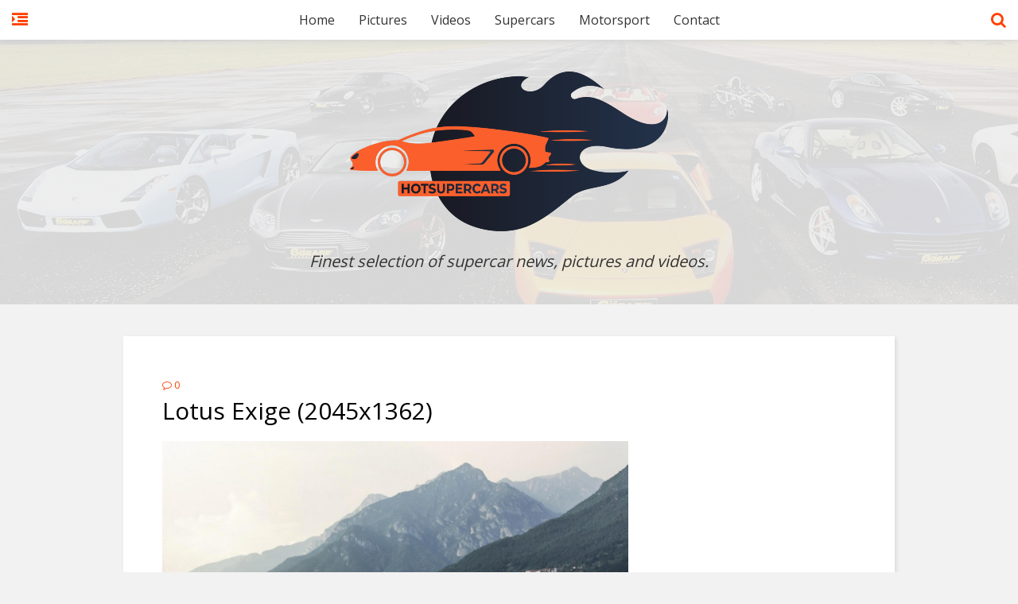

--- FILE ---
content_type: text/html; charset=UTF-8
request_url: https://www.hotsupercars.com/2015/06/lotus-exige-2045x1362.html
body_size: 27449
content:
<!DOCTYPE html>
<html class='v2' dir='ltr' xmlns='http://www.w3.org/1999/xhtml' xmlns:b='http://www.google.com/2005/gml/b' xmlns:data='http://www.google.com/2005/gml/data' xmlns:expr='http://www.google.com/2005/gml/expr'>
<head>
<link href='https://www.blogger.com/static/v1/widgets/335934321-css_bundle_v2.css' rel='stylesheet' type='text/css'/>
<meta content='width=device-width,initial-scale=1.0,minimum-scale=1.0,maximum-scale=1.0' name='viewport'/>
<script type='text/javascript'>//<![CDATA[
		var curl = window.location.href;if (curl.indexOf('m=1') != -1) {curl = curl.replace('m=1', 'm=0');window.location.href = curl;}
	//]]></script>
<meta content='text/html; charset=UTF-8' http-equiv='Content-Type'/>
<meta content='blogger' name='generator'/>
<link href='https://www.hotsupercars.com/favicon.ico' rel='icon' type='image/x-icon'/>
<link href='https://www.hotsupercars.com/2015/06/lotus-exige-2045x1362.html' rel='canonical'/>
<link rel="alternate" type="application/atom+xml" title="Hot Supercars - Atom" href="https://www.hotsupercars.com/feeds/posts/default" />
<link rel="alternate" type="application/rss+xml" title="Hot Supercars - RSS" href="https://www.hotsupercars.com/feeds/posts/default?alt=rss" />
<link rel="service.post" type="application/atom+xml" title="Hot Supercars - Atom" href="https://www.blogger.com/feeds/4757699822674285823/posts/default" />

<link rel="alternate" type="application/atom+xml" title="Hot Supercars - Atom" href="https://www.hotsupercars.com/feeds/1467843636228440974/comments/default" />
<!--Can't find substitution for tag [blog.ieCssRetrofitLinks]-->
<link href='http://i.imgur.com/W52ICZ0.jpg?fb' rel='image_src'/>
<meta content='https://www.hotsupercars.com/2015/06/lotus-exige-2045x1362.html' property='og:url'/>
<meta content='Lotus Exige (2045x1362)' property='og:title'/>
<meta content='A blog about the hottest supercars in the world. Enjoy our fast cars collection and become a member of this professional automotive community.' property='og:description'/>
<meta content='https://lh3.googleusercontent.com/blogger_img_proxy/AEn0k_sPDX7RAAtA12quBTutMjAYesT0zmSmjanqfvFA105lldHfCisSTBUfLwIoCqmEUCYon_Rl0w2Px2JbMSbhi3E4HDic=w1200-h630-p-k-no-nu' property='og:image'/>
<title>
Lotus Exige (2045x1362) | Hot Supercars
</title>
<meta content='http://i.imgur.com/W52ICZ0.jpg?fb' property='og:image'/>
<style type='text/css'>@font-face{font-family:'Open Sans';font-style:normal;font-weight:400;font-stretch:100%;font-display:swap;src:url(//fonts.gstatic.com/s/opensans/v44/memSYaGs126MiZpBA-UvWbX2vVnXBbObj2OVZyOOSr4dVJWUgsjZ0B4taVIUwaEQbjB_mQ.woff2)format('woff2');unicode-range:U+0460-052F,U+1C80-1C8A,U+20B4,U+2DE0-2DFF,U+A640-A69F,U+FE2E-FE2F;}@font-face{font-family:'Open Sans';font-style:normal;font-weight:400;font-stretch:100%;font-display:swap;src:url(//fonts.gstatic.com/s/opensans/v44/memSYaGs126MiZpBA-UvWbX2vVnXBbObj2OVZyOOSr4dVJWUgsjZ0B4kaVIUwaEQbjB_mQ.woff2)format('woff2');unicode-range:U+0301,U+0400-045F,U+0490-0491,U+04B0-04B1,U+2116;}@font-face{font-family:'Open Sans';font-style:normal;font-weight:400;font-stretch:100%;font-display:swap;src:url(//fonts.gstatic.com/s/opensans/v44/memSYaGs126MiZpBA-UvWbX2vVnXBbObj2OVZyOOSr4dVJWUgsjZ0B4saVIUwaEQbjB_mQ.woff2)format('woff2');unicode-range:U+1F00-1FFF;}@font-face{font-family:'Open Sans';font-style:normal;font-weight:400;font-stretch:100%;font-display:swap;src:url(//fonts.gstatic.com/s/opensans/v44/memSYaGs126MiZpBA-UvWbX2vVnXBbObj2OVZyOOSr4dVJWUgsjZ0B4jaVIUwaEQbjB_mQ.woff2)format('woff2');unicode-range:U+0370-0377,U+037A-037F,U+0384-038A,U+038C,U+038E-03A1,U+03A3-03FF;}@font-face{font-family:'Open Sans';font-style:normal;font-weight:400;font-stretch:100%;font-display:swap;src:url(//fonts.gstatic.com/s/opensans/v44/memSYaGs126MiZpBA-UvWbX2vVnXBbObj2OVZyOOSr4dVJWUgsjZ0B4iaVIUwaEQbjB_mQ.woff2)format('woff2');unicode-range:U+0307-0308,U+0590-05FF,U+200C-2010,U+20AA,U+25CC,U+FB1D-FB4F;}@font-face{font-family:'Open Sans';font-style:normal;font-weight:400;font-stretch:100%;font-display:swap;src:url(//fonts.gstatic.com/s/opensans/v44/memSYaGs126MiZpBA-UvWbX2vVnXBbObj2OVZyOOSr4dVJWUgsjZ0B5caVIUwaEQbjB_mQ.woff2)format('woff2');unicode-range:U+0302-0303,U+0305,U+0307-0308,U+0310,U+0312,U+0315,U+031A,U+0326-0327,U+032C,U+032F-0330,U+0332-0333,U+0338,U+033A,U+0346,U+034D,U+0391-03A1,U+03A3-03A9,U+03B1-03C9,U+03D1,U+03D5-03D6,U+03F0-03F1,U+03F4-03F5,U+2016-2017,U+2034-2038,U+203C,U+2040,U+2043,U+2047,U+2050,U+2057,U+205F,U+2070-2071,U+2074-208E,U+2090-209C,U+20D0-20DC,U+20E1,U+20E5-20EF,U+2100-2112,U+2114-2115,U+2117-2121,U+2123-214F,U+2190,U+2192,U+2194-21AE,U+21B0-21E5,U+21F1-21F2,U+21F4-2211,U+2213-2214,U+2216-22FF,U+2308-230B,U+2310,U+2319,U+231C-2321,U+2336-237A,U+237C,U+2395,U+239B-23B7,U+23D0,U+23DC-23E1,U+2474-2475,U+25AF,U+25B3,U+25B7,U+25BD,U+25C1,U+25CA,U+25CC,U+25FB,U+266D-266F,U+27C0-27FF,U+2900-2AFF,U+2B0E-2B11,U+2B30-2B4C,U+2BFE,U+3030,U+FF5B,U+FF5D,U+1D400-1D7FF,U+1EE00-1EEFF;}@font-face{font-family:'Open Sans';font-style:normal;font-weight:400;font-stretch:100%;font-display:swap;src:url(//fonts.gstatic.com/s/opensans/v44/memSYaGs126MiZpBA-UvWbX2vVnXBbObj2OVZyOOSr4dVJWUgsjZ0B5OaVIUwaEQbjB_mQ.woff2)format('woff2');unicode-range:U+0001-000C,U+000E-001F,U+007F-009F,U+20DD-20E0,U+20E2-20E4,U+2150-218F,U+2190,U+2192,U+2194-2199,U+21AF,U+21E6-21F0,U+21F3,U+2218-2219,U+2299,U+22C4-22C6,U+2300-243F,U+2440-244A,U+2460-24FF,U+25A0-27BF,U+2800-28FF,U+2921-2922,U+2981,U+29BF,U+29EB,U+2B00-2BFF,U+4DC0-4DFF,U+FFF9-FFFB,U+10140-1018E,U+10190-1019C,U+101A0,U+101D0-101FD,U+102E0-102FB,U+10E60-10E7E,U+1D2C0-1D2D3,U+1D2E0-1D37F,U+1F000-1F0FF,U+1F100-1F1AD,U+1F1E6-1F1FF,U+1F30D-1F30F,U+1F315,U+1F31C,U+1F31E,U+1F320-1F32C,U+1F336,U+1F378,U+1F37D,U+1F382,U+1F393-1F39F,U+1F3A7-1F3A8,U+1F3AC-1F3AF,U+1F3C2,U+1F3C4-1F3C6,U+1F3CA-1F3CE,U+1F3D4-1F3E0,U+1F3ED,U+1F3F1-1F3F3,U+1F3F5-1F3F7,U+1F408,U+1F415,U+1F41F,U+1F426,U+1F43F,U+1F441-1F442,U+1F444,U+1F446-1F449,U+1F44C-1F44E,U+1F453,U+1F46A,U+1F47D,U+1F4A3,U+1F4B0,U+1F4B3,U+1F4B9,U+1F4BB,U+1F4BF,U+1F4C8-1F4CB,U+1F4D6,U+1F4DA,U+1F4DF,U+1F4E3-1F4E6,U+1F4EA-1F4ED,U+1F4F7,U+1F4F9-1F4FB,U+1F4FD-1F4FE,U+1F503,U+1F507-1F50B,U+1F50D,U+1F512-1F513,U+1F53E-1F54A,U+1F54F-1F5FA,U+1F610,U+1F650-1F67F,U+1F687,U+1F68D,U+1F691,U+1F694,U+1F698,U+1F6AD,U+1F6B2,U+1F6B9-1F6BA,U+1F6BC,U+1F6C6-1F6CF,U+1F6D3-1F6D7,U+1F6E0-1F6EA,U+1F6F0-1F6F3,U+1F6F7-1F6FC,U+1F700-1F7FF,U+1F800-1F80B,U+1F810-1F847,U+1F850-1F859,U+1F860-1F887,U+1F890-1F8AD,U+1F8B0-1F8BB,U+1F8C0-1F8C1,U+1F900-1F90B,U+1F93B,U+1F946,U+1F984,U+1F996,U+1F9E9,U+1FA00-1FA6F,U+1FA70-1FA7C,U+1FA80-1FA89,U+1FA8F-1FAC6,U+1FACE-1FADC,U+1FADF-1FAE9,U+1FAF0-1FAF8,U+1FB00-1FBFF;}@font-face{font-family:'Open Sans';font-style:normal;font-weight:400;font-stretch:100%;font-display:swap;src:url(//fonts.gstatic.com/s/opensans/v44/memSYaGs126MiZpBA-UvWbX2vVnXBbObj2OVZyOOSr4dVJWUgsjZ0B4vaVIUwaEQbjB_mQ.woff2)format('woff2');unicode-range:U+0102-0103,U+0110-0111,U+0128-0129,U+0168-0169,U+01A0-01A1,U+01AF-01B0,U+0300-0301,U+0303-0304,U+0308-0309,U+0323,U+0329,U+1EA0-1EF9,U+20AB;}@font-face{font-family:'Open Sans';font-style:normal;font-weight:400;font-stretch:100%;font-display:swap;src:url(//fonts.gstatic.com/s/opensans/v44/memSYaGs126MiZpBA-UvWbX2vVnXBbObj2OVZyOOSr4dVJWUgsjZ0B4uaVIUwaEQbjB_mQ.woff2)format('woff2');unicode-range:U+0100-02BA,U+02BD-02C5,U+02C7-02CC,U+02CE-02D7,U+02DD-02FF,U+0304,U+0308,U+0329,U+1D00-1DBF,U+1E00-1E9F,U+1EF2-1EFF,U+2020,U+20A0-20AB,U+20AD-20C0,U+2113,U+2C60-2C7F,U+A720-A7FF;}@font-face{font-family:'Open Sans';font-style:normal;font-weight:400;font-stretch:100%;font-display:swap;src:url(//fonts.gstatic.com/s/opensans/v44/memSYaGs126MiZpBA-UvWbX2vVnXBbObj2OVZyOOSr4dVJWUgsjZ0B4gaVIUwaEQbjA.woff2)format('woff2');unicode-range:U+0000-00FF,U+0131,U+0152-0153,U+02BB-02BC,U+02C6,U+02DA,U+02DC,U+0304,U+0308,U+0329,U+2000-206F,U+20AC,U+2122,U+2191,U+2193,U+2212,U+2215,U+FEFF,U+FFFD;}</style>
<style id='page-skin-1' type='text/css'><!--
/*
-----------------------------------------------------------------------------
Name:	 		Easy Grid
Version:		1.0.1
Author: 		Tien Nguyen
Url:			http://sneeit.com/2015/02/easy-grid-responsive-portfolio-masonry-blogger-template.html
#### THIS TEMPLATE CREATED WITH SPOTEGGS FRAMEWORK FOR BLOGGER/BLOGSPOT ####
----------------------------------------------------------------------------- */
/*
Variable definitions
====================
<Variable name="keycolor" description="Main Color" type="color" default="#FF4000"/>
<Group description="Page Text" selector="body">
<Variable name="body.font" description="Site Font" type="font"
default="normal normal 16px Open Sans"/>
<Variable name="body.text.color" description="Main Column Text Color" type="color" default="#000000"/>
</Group>
<Group description="Backgrounds" selector="body">
<Variable name="body.background.color" description="Main Column Background" type="color" default="#f2f2f2"/>
<Variable name="postbody.background.color" description="Post Body Background" type="color" default="#ffffff"/>
</Group>
<Variable name="body.background" description="Body Background" type="background"
color="#f2f2f2" default="$(color) none repeat scroll top left"/>
<Variable name="main.font" description="Main Font" type="font" default="normal normal 14px Open Sans"/>
*/
/*VARIBALE APPLIES*/
.post {background: #ffffff;}
body {background: #f2f2f2 none repeat scroll top left;color: #000000;}
.color, a, a.color-hover:hover, .color-hover:hover {color: #FF4000;}
.color-bg, a.color-bg-hover:hover, .color-bg-hover:hover, #main-menu a:hover {background-color: #FF4000;}
a.border-color, .border-color, a.border-color-hover:hover, .border-color-hover:hover {border-color: #FF4000;}
.bfont, body {font:normal normal 16px Open Sans}
.mfont, h1, h2, h3, h4, h5, h6 {font: normal normal 13px Open Sans}
.FollowByEmail .follow-by-email-inner .follow-by-email-submit {background-color: #FF4000;}
/*
##############################################################
ADVANCE CSS (NOT ADD DIRECT, LOST WHEN CHANGE or UPDATE THEME)
##############################################################
*/
.cookie-choices-info {position: fixed; top: auto !important; bottom: 0px !important;}
.post-body a {
margin-left: 0 !important;
margin-right: 0 !important;
}
.post-body img {
width: auto;
max-width: 100%;
}
--></style>
<script type='text/javascript'> 
  cookieOptions = { 
    msg: "This site uses cookies to help deliver services. By using this site, you agree to the use of cookies.", 
    link: "https://www.blogger.com/go/blogspot-cookies", 
    close: "Got it!", 
    learn: "Learn More" }; 
</script>
<style>.cookie-choices-info {z-index:999999!important;background-color:#333333!important;border-bottom: 1px solid #ff4000;  
        box-shadow: 1px 2px 2px #000!important; padding:3px 0px!important;}.cookie-choices-info .cookie-choices-text{font-size:14px !important; color:#dddddd!important;}.cookie-choices-info .cookie-choices-button{  background-color: #ff4000!important;border-radius: 1px!important;box-shadow: 2px 3px 2px #000!important; padding:6px!important;text-transform: none!important;}</style>
<style id='template-skin-1' type='text/css'><!--
/* YOUR DESIGN CSS */
.box {width: 970px; margin-left: auto!important;margin-right:auto!important;}
/* ADMIN LAYOUT CSS FRAMEWORK*/
body#layout {}
body#layout .hide {display:block;}
body#layout .box {width: 100%;}
body#layout .section > div.dropregion:last-child {clear: both;}
body#layout .widget {height: auto!important;float: none;}
body#layout .section {padding: 10px !important;width: auto !important;margin: 0!important;height: auto!important;float: none;}
body#layout .section-label {padding: 10px;display: block;}
body#layout .section-label .widget-content {background: none;border: none;}
body#layout .section-label .widget-content div.layout-title {font-size: 30px;}
body#layout .section-label .editlink {display: none;}
/*YOUR OWN ADMIN LAYOUT CSS START HERE*/
body#layout #primary {float: right;width: 70%;}
body#layout #sidebar {float: left;width: 25%;}
--></style>
<style id='main-css' type='text/css'>
/*FRAMEWORKS*/
/*basic*/
* {word-wrap: break-word!important;}
body {position: relative;margin: 0; padding: 50px 0 0 0}
a {text-decoration: none;cursor: pointer;}
a img {border: none;}


/*override system*/
.section, .widget {margin: 0;padding: 0;}

/*color*/
.white {color: white;}
.black {color: black;}
.green {color: #9c0;}
.grey {color: #ccc;}
.dark {color: #666;}

/*background color*/
.white-bg {background-color: white;}
.black-bg {background-color: black;}
.green-bg {background-color: #9c0;}
.grey-bg {background-color: #ccc;}

/*color hover*/
a.white-hover:hover, .white-hover:hover {color: white;}
a.black-hover:hover, .black-hover:hover {color: black;}
a.green-hover:hover, .green-hover:hover {color: #9c0;}
a.grey-hover:hover, .grey-hover:hover {color: #ccc;}

/*background color hover*/
a.white-bg-hover:hover, .white-bg-hover:hover {background-color: white;}
a.black-bg-hover:hover, .black-bg-hover:hover {background-color: black;}
a.green-bg-hover:hover, .green-bg-hover:hover {background-color: #9c0;}
a.grey-bg-hover:hover, .grey-bg-hover:hover {background-color: #ccc;}

/*layout*/
.clear {display:block;clear:both;float:none;}
.tcenter {text-align: center;}
.tleft {text-align: left;}
.tright {text-align: right;}
.left {float: left;clear: left;}
.right {float: right;clear: right;}
.abs {position: absolute;}
.rel {position: relative;}
.right0 {right: 0;}
.left0 {left: 0;}
.top0 {top: 0;}
.bot0 {bottom: 0;}
.block {display: block;}
.inb {display: -moz-inline-stack;display: inline-block;*display: inline;zoom: 1;}
.mar0 {margin: 0;}
.pad0 {padding: 0;}
.table {display: table;width:100%;}
.tr {display: table-row;width:100%;}
.td {display: table-cell;vertical-align: middle;}
.lay0 {z-index: 0}
.lay1 {z-index: 1}
.lay2 {z-index: 2}
.lay3 {z-index: 3}
.lay4 {z-index: 4}
.lay5 {z-index: 5}
.lay6 {z-index: 6}
.lay7 {z-index: 7}
.lay8 {z-index: 8}
.lay9 {z-index: 9}

/*user interface*/
img, iframe, object {max-width: 100%;}
img {height:auto;}
iframe, object {max-width: 100%;}
.hide, #admin-section {display: none;}
.item-thumbnail {overflow: hidden;display: block;z-index:9;}
.item-thumbnail *, .item-thumbnail img {display:block;max-width: 9999px; max-height: 9999px; padding: 0!important;}
.natural-thumbnail {overflow: hidden;display: block;z-index:1;}
.natural-thumbnail img {display:block;height: auto;width: auto;max-width: 9999px;max-height: 9999px;margin: auto;}
.ptr {cursor: pointer;}
.upper {text-transform: uppercase;}
.lower {text-transform: lowercase;}
.u, .u-hover:hover {text-decoration: underline;}
.b, .b-hover:hover {font-weight: bold;}
.i, i-hover:hover {font-style: italic;}
.u_ {text-decoration: none;}
.b_ {font-weight: normal;}
.i_ {font-style: normal;}
.ease {-webkit-transition: all 200ms ease-in-out;-moz-transition: all 200ms ease-in-out;-o-transition: all 200ms ease-in-out;transition: all 200ms ease-in-out;}
.ease * {-webkit-transition: all 200ms ease-in-out;-moz-transition: all 200ms ease-in-out;-o-transition: all 200ms ease-in-out;transition: all 200ms ease-in-out;}
.shadow {
	-moz-box-shadow: 2px 2px 5px rgba(0,0,0,0.1);
	-webkit-box-shadow: 2px 2px 5px rgba(0,0,0,0.1);
	box-shadow: 2px 2px 5px rgba(0,0,0,0.1);
}

/*YOUR CSS HERE*/

	/*bookmark: HEADER*/	
	#header {
		position: relative;
		background: #eee;
	}
	#main-menu-wrapper {
		background: white;
		-moz-box-shadow: 0 0 10px #ccc;  
		-webkit-box-shadow: 0 0 10px #ccc;  
		box-shadow: 0 0 10px #ccc;
		position: fixed;
		width: 100%;
		height: 50px;
		top: 0;
		z-index: 2;
	}
	#sidebar-toggle, #search-toggle {
		font-size: 20px;
		left: 15px;
		top: 15px;
		line-height: 1;
		z-index: 1;
	}
	#search-toggle {right: 15px; left: auto}

	#sidebar-toggle span.text, #search-toggle span.text {
		text-indent: -9999px;
		display: block;
	}
	#sidebar-toggle span.icon-close {
		display: none;
	}	
	
	/*DROPDOWN MENU*/
	/*show/hide and basic layout*/
	#main-menu ul {
		margin: 0;
		padding: 0;
		z-index:9;
	}
	#main-menu > ul {
		display:block;
		text-align: center;
	}
	#main-menu li {
		display: block;
		white-space: nowrap;
		position: relative;
		float: none;
		margin: 0;
		padding: 0;
	}
	#main-menu > ul > li {
		display: inline-block;
	}
	/*-init for sub level 1*/
	#main-menu > ul > li > ul {
		position: absolute;
		top: 100%;
		left: 0;
		display: none;
		min-width: 200px;/*width for sub level 1*/
		text-align: left;
	}
	/*-init for sub level 2*/
	#main-menu li ul {
		position:absolute;
		top:0;
		left:100%;
		display:none;
		min-width: 200px;/*width for sub level 2+*/
	}
	/*-show hide effect*/
	#main-menu li:hover > ul {
		display: block;
	}
	/*style of menu*/
	/*-colorful for main items*/
	#main-menu > ul > li > a {
		color: #333;	
		font-size: 16px;
		display: block;
		line-height: 50px;
		height: 50px;
		padding: 0 15px;
	}
	/*-colorful for main items when hover*/
	#main-menu > ul > li:hover > a {
		color: white;
		background: black;
	}

	/*-colorful for sub items*/
	#main-menu > ul > li li a {
		display: block;
		white-space: nowrap;
		padding: 10px;
		color: white;
		background: #333;
		font-size: 14px;
		display: block;
	}
	
	
	
	#body_overlay {
		position: fixed;
		width: 100%;
		height: 100%;
		background: black;
		top: 0;
		left: 0;
		opacity: 0.3;
		z-index: 9;
		display: none;
	}	
	
	/*Blog Header*/
	#Header1 {		
		text-align: center;
		padding: 40px;
		position: relative;
		z-index: 1;
	}

	#Header1 .description {
		font-size: 20px;
		font-style: italic;
		color: #333;
		margin: 20px 0 0 0;
		z-index: 1;
	}

	#Header1 .blog-title {
		margin: 0;
		z-index: 1;
	}
	#Image1 {
		width: 100%;
		height: 100%;
		position: absolute;
		top: 0;
		left: 0;
		opacity: 0.1;	
	}	
	#search-form-wrapper {
		position: fixed;
		z-index: 29;
		top: -60px;
		left: 0;
		width: 100%;
		height: 60px;
		overflow: hidden;
		box-sizing: border-box;
	}

	#search_form {
		width: 100%;
		background: #333;
		border-bottom: 1px solid black;
		display: block;
		overflow: hidden;
		position: relative;
		box-sizing: border-box;
	}

	#search_text {
		background: none;
		border: none;
		color: white;
		display: block;
		padding: 20px 60px 20px 20px;
		width: 100%;
		box-sizing: border-box;
		font-size: 15px;
		line-height: 20px;
	}

	#search_submit {
		position: absolute;
		right: 20px;
		color: white;
		top: 20px;
		background: none;
		border: none;
		font-size: 20px;
		line-height: 20px;
	}
	
	/*index-layout*/
	.index-post {
		width: 31%;
		margin: 0 1.75% 28px 0;
		float: left;
	}
	.index #post-container {
		padding: 28px 0 0 1.75%;
	}
	.index-post-inner {
		padding: 3%;
		background: white;
		-moz-box-shadow: 2px 2px 5px rgba(0,0,0,0.1);
		-webkit-box-shadow: 2px 2px 5px rgba(0,0,0,0.1);
		box-shadow: 2px 2px 5px rgba(0,0,0,0.1);
	}
	.index-post-title-wrapper h2 {
		display: inline;
		font-size: 22px;
		font-weight: 100;
	}

	.index-post-title-wrapper h2 a {
		color: black;
	}

	.index-post-title-wrapper {
		margin: 10px 0 15px 0;
	}
	.index-post-snippet {
		font-size: 16px;
		color: #666;
		line-height: 1.5em;
		margin: 0 0 20px;
	}

	.index-post-meta a {
		font-size: 10px;
		color: #999;
		margin: 0 1em 0 0;
		text-transform: uppercase;
	}

	.index-post-meta > * {
		margin: 0 0 20px 0;
	}

	.index-post-labels {
		padding: 15px 0 0 0;
		border-top: 1px solid #ddd;
		text-transform: uppercase;
		font-size: 10px;
		letter-spacing: 2px;
	}

	.index-post-labels a:hover{
		text-decoration: underline;
	}
		
	.index-post-thumbnail {
		display: block;
		line-height: 1;
	}

	.index-post-thumbnail img {
		width: 100%;
		height: auto;
	}
	a.ajax-older-pager-link {
		display: block;
		width: 20%;
		margin: 30px auto;
		padding: 20px;
		font-size: 20px;
		text-align: center;
		-moz-box-shadow: 2px 2px 5px rgba(0,0,0,0.1);
		-webkit-box-shadow: 2px 2px 5px rgba(0,0,0,0.1);
		box-shadow: 2px 2px 5px rgba(0,0,0,0.1);
		min-width: 280px;
	}
	a.ajax-older-pager-link .loading-bar {
		top: 0;
		left: 0;
		width: 0;
		height: 100%;
	}
	#footer {
		text-align: center;
	}
	a#jump-top-button {
		font-size: 12px;
		line-height: 1;
		display: block;
		width: 31%;
		margin: auto;
		min-width: 300px;
	}

	a#jump-top-button i {
		font-size: 25px;
	}

	div#site-copyright {
		font-size: 10px;
		margin: 40px 0;
	}

	/*POST LAYOUT*/
	.post.hentry {
		margin: 40px 0;
		padding: 5%;
		-moz-box-shadow: 2px 2px 5px rgba(0,0,0,0.1);
		-webkit-box-shadow: 2px 2px 5px rgba(0,0,0,0.1);
		box-shadow: 2px 2px 5px rgba(0,0,0,0.1);
	}
	h1.post-title {
		font-size: 30px;
		line-height: 1.2em;
		margin: 5px 0 20px 0;
	}
	.post.hentry .post-body {
		line-height: 1.5em;
	}
	.post.hentry .meta-item {
		text-transform: uppercase;
		font-size: 12px;
		margin: 0 15px 0 0;
	}
	.pf-line {
		margin: 20px 0 0 0;
		padding: 20px 0 0 0;
		border-top: 1px solid #ddd;
	}
	.reactions-label {
		display: inline-block;
		font-weight: bold;
		line-height: 1;
		vertical-align: text-top;
		margin: 2px 0 0 0;
	}
	.reactions-iframe {
		width: auto!important;
		display: inline;
		height: 1.2em;
		padding: 0;
	}
	.post-react tr {
		display: block;
		line-height: 1em;
	}

	.post-react td {
		display: inline;
		line-height: 1em;
		padding: 0;
	}
	
	.item-post-labels {
		font-size: 10px;
		letter-spacing: 2px;
		text-transform: uppercase;
	}
	
	/*COMMENTS*/
	#comments > h4 {
		font-size: 24px;
		font-weight: normal;
		color: #666;
		border-bottom: 1px solid #ddd;
		padding: 10px 0 20px 0;
	}

	.comments .comments-content .comment-header {
		font-size: 12px;
		font-weight: normal;
		margin: 0 0 5px 0;
	}

	.comments .comments-content .comment-header .user a {
		font-weight: normal;
	}

	.comments .comments-content .comment-header .datetime.secondary-text a {
		color: #ccc;
	}

	.comments .comments-content .comment-content {
		text-align: left;
		font-weight: 200;
		font-size: 14px;
	}
	.comments .comments-content .comment-replies {
		margin-left: 48px;
		border-bottom: 1px solid #ddd;
		background: white;
		border-right: 1px solid #ddd;
	}

	.comments .comments-content .comment-replies .comment-replies {
		display: none;
	}

	.comments .thread-toggle a {
		color: #333;
		font-weight: normal;
	}
	
	.comments .thread-toggle .thread-count a {
		font-weight: bold;
		font-size: 14px;
	}

	.comments .thread-toggle {
		border-bottom: 1px solid #ddd;
		padding: 0 0 9px 0;
		display: block;
	}
	.comments .thread-toggle .thread-arrow {
		font-size: 14px;
	}

	.comments .thread-toggle.thread-collapsed {
		border: none;
		padding: 0;
		line-height: 1;
		height: 0.6em;
	}

	.comments .comments-content .comment-thread ol .comment-actions.secondary-text {
		font-weight: normal;
		font-size: 11px;
	}
	.comments .avatar-image-container img {
		background: #f0f0f0;
	}
	.comments .comments-content .comment-replies .avatar-image-container,
	.comments .comments-content .comment-replies .avatar-image-container img {
		max-width: 24px;
		max-height: 24px;
		width: 24px;
		height: 24px;
	}


	.comments .comments-content .comment-replies .comment-block {
		margin-left: 32px;
	}

	.comments .continue a {
		background: #F8f8f8;
		border: 1px solid #EEE;
		font-weight: normal;
		color: #999;
	}
	.comments .comments-content .icon.blog-author {
		margin: 0 0 0 8px;
		font-size: 10px;
		line-height: 1em;
		text-align: center;
		background: #59b200;
		color: white;
		-webkit-border-radius: 100%;
		-moz-border-radius: 100%;
		border-radius: 100%;
		height: auto;
		width: auto;
		padding: 3px 5px;
	}
	div#blog-pager {
		overflow: visible;
	}
	.blog-pager-link {
		padding: 10px;
		font-size: 12px;
		letter-spacing: 3px;
	}
	
	/*404*/	
	.wrapper-404 {
		padding: 100px 50px;
		overflow: hidden;
		margin: 40px 0 20px 0;
	}

	.link-home-404 {
		top: 30px;
		right: 30px;
		padding: 5px 10px;
		font-size: 12px;
		font-weight: bold;
		z-index: 2;
	}

	.background-404 {
		opacity: 0.3;
		font-size: 200px;
		left: -35px;
		top: -35px;
		line-height: 200px;
	}

	.content-404-1 {
		font-size: 108px;
		position: relative;
		z-index: 1;
		font-weight: bold;
		float: left;
		line-height: 1;
	}

	.content-404 {
		line-height: 0;
	}

	.content-404-2 {
		font-size: 200px;
		opacity: 0.3;
		float: left;
		margin: -20px 0 0 0;
		line-height: 1;
	}

	.content-404-3 .big {
		font-size: 80px;
		opacity: 0.3;
		padding: 76px 0 0 0;
	}

	.content-404-3 .small {
		font-size: 29px;
		padding: 70px 0 0 0;
	}
		
	/* sidebar */
	#sidebar {
		position: fixed;
		top: 0;
		left: -300px;
		width: 300px;
		height: 100%;
		background: #333;
		padding: 65px 0;
		color: white;
		overflow: scroll;
		z-index: 99;
		box-sizing: border-box;
		overflow-x: hidden;
	}

	#sidebar .widget {
		font-size: 12px;
		line-height: 1.5em;
		color: #ccc;
		padding: 0 25px 25px 25px;
	}
	
	#sidebar-close {
		position: absolute;
		top: 0;
		left: 0;
		padding: 15px;
		font-size: 10px;
		font-weight: bold;
		color: white;
		width: 300px;
		text-align: center;
		box-sizing: border-box;
		z-index: 9;		
	}
	#sidebar .widget > h2 {
		font-size: 20px;
		text-align: center;
	}

	#sidebar .widget.FollowByEmail form {
		background: white;
	}

	#sidebar .widget.FollowByEmail form input.follow-by-email-address {
		border: navajowhite;
		background: none;
	}

	#sidebar .widget .widget-content {
		margin: 10px 0 0 0;
	}

	#sidebar .widget.PopularPosts li {
		display: block;
		border-bottom: 1px solid #444;
		padding: 0 0 20px;
		margin: 0 0 20px;
	}

	#sidebar .widget.PopularPosts ul {
		padding: 0;
	}

	#sidebar .widget.PopularPosts li .item-thumbnail {
		width: 100%;
		float: none;
		margin: 0 0 10px 0;
	}

	#sidebar .widget.PopularPosts li .item-thumbnail img {
		width: 100%;
	}

	#sidebar .widget.PopularPosts li .item-snippet {
		font-size: 12px;
		line-height: 1.5em;
		color: #ccc;
		margin: 10px 0 0 0;
	}

	#sidebar .widget.PopularPosts li .item-title {
		line-height: 1.3em;
		font-size: 14px;
		font-weight: bold;
	}

	#sidebar .widget.PopularPosts li .item-title a:hover {
		text-decoration: underline;
	}

/* ###################### */
/* RESPONSIVE			 */
/* ###################### */
.box {max-width: 94%}
#responsive-menu {
    background: #333;
}
#responsive-menu li {
    display: block;
    padding: 0;
}
#responsive-menu li a {
    display: block;
    padding: 10px;
    border-top: 1px solid #444;
    font-size: 14px;
}
#responsive-menu li a:hover {
    background: #363636;
}
#responsive-menu ul {
    padding: 0;
}
#responsive-menu ul.sub li a {
    padding-left: 20px;
    font-size: 12px;
}
#responsive-menu .sub .sub li a {
    padding-left: 40px;
}
#responsive-menu .sub .sub .sub li a {
    padding-left: 60px;
}
@media screen and (max-width: 969px) {
	#main-menu-wrapper {
		height: auto;
		min-height: 50px;
		z-index: 19;
	}
	#responsive-menu-toggle {
		display: block;
		text-align: center;
		line-height: 50px;
	}
	#main-menu {
		display: none;
	}	
	#Header1 .description {
		display: none;
	}
	.index-post {
		width: 44%;
		margin: 0 4% 25px 0;
	}

	.index #post-container {
		padding: 25px 0 0 4%;
	}
}
@media screen and (max-width: 599px) {
	#Header1 {
		padding: 30px 0;
	}

	#Header1 img {
		max-height: 60px;
		max-width: 80%;
		height: auto;
		width: auto;
	}
	.index-post {
		width: 94%;
		margin: 0 3% 20px 0;
	}

	.index #post-container {
		padding: 20px 0 0 3%;
	}
	h1.post-title {
		font-size: 24px;
	}

	.post.hentry .post-body {
		font-size: 14px;
	}
	a.home-link.blog-pager-link {
		display: none;
	}
}
@media screen and (max-width: 320px) {
	.index-post-title-wrapper h2 {
		font-size: 18px;
	}

	.index-post-snippet {
		font-size: 14px;
	}
}
/*
###############
PRINTER
###############
*/
@media print {
	
}

/*
################
FIREFOX BUG FIX
################
*/
@-moz-document url-prefix() {

}
</style>
<!--[if IE 7]> <style type="text/css"> #main-menu {position: relative;z-index: 9;} #main-menu > ul > li {*display:inline;zoom: 1} #sidebar-toggle span.text, #search-toggle span.text {text-indent: 0} #sidebar-toggle span.icon-open, #search-toggle span.icon-close {display:none;} #LinkList1 {z-index:2} #header {z-index:1} #main-menu-wrapper {border-bottom: 1px solid #ccc} #Image1 {filter: alpha(opacity=10);} #body_overlay {filter: alpha(opacity=50);} .index-post-thumbnail {width: auto;display:block; min-height:1px;max-height:300px;position:relative;overflow:hidden;} .index-post-thumbnail img {position:relative} .comment-link {background: red;color:white;margin:0 0 0 10px;padding:0 3px 0 6px;*display:inline;zoom:1} .meta-item {display:block;float:left} .index-post-meta {clear:both} .index-post-labels {clear:both;padding-top:5px} </style> <![endif]-->
<!--[if lt IE 8]> <style type="text/css"> </style> <![endif]-->
<!--[if lt IE 9]> <style type="text/css"> </style> <![endif]-->
<!--[if IE]> <style type="text/css"> </style> <![endif]-->
<link href="//netdna.bootstrapcdn.com/font-awesome/4.2.0/css/font-awesome.css" rel="stylesheet">
<script src='//ajax.googleapis.com/ajax/libs/jquery/1.11.1/jquery.min.js'></script>
<script type='text/javascript'>
        (function(i,s,o,g,r,a,m){i['GoogleAnalyticsObject']=r;i[r]=i[r]||function(){
        (i[r].q=i[r].q||[]).push(arguments)},i[r].l=1*new Date();a=s.createElement(o),
        m=s.getElementsByTagName(o)[0];a.async=1;a.src=g;m.parentNode.insertBefore(a,m)
        })(window,document,'script','https://www.google-analytics.com/analytics.js','ga');
        ga('create', 'UA-70993591-1', 'auto', 'blogger');
        ga('blogger.send', 'pageview');
      </script>
<link href='https://www.blogger.com/dyn-css/authorization.css?targetBlogID=4757699822674285823&amp;zx=82e26851-db3c-4499-bc19-e81e82cfe047' media='none' onload='if(media!=&#39;all&#39;)media=&#39;all&#39;' rel='stylesheet'/><noscript><link href='https://www.blogger.com/dyn-css/authorization.css?targetBlogID=4757699822674285823&amp;zx=82e26851-db3c-4499-bc19-e81e82cfe047' rel='stylesheet'/></noscript>
<meta name='google-adsense-platform-account' content='ca-host-pub-1556223355139109'/>
<meta name='google-adsense-platform-domain' content='blogspot.com'/>

</head>
<body class='item'>

	<div class='wrapper item'>
<!-- YOUR XML CODE START HERE ################################################### -->
<div class='section' id='header'><div class='widget LinkList' data-version='1' id='LinkList1'>
<div id='main-menu-wrapper'>
<a class='abs' href='javascript:void(0);' id='sidebar-toggle' title='sidebar'>
<span class='icon-open'><i class='fa fa-indent'></i></span>
<span class='text'>Sidebar</span>
</a>
<div class='rel' id='main-menu'>
<a href='http://hotsupercars.com'>Home</a>
<a href='http://www.hotsupercars.com/search/label/photo'>Pictures</a>
<a href='http://www.hotsupercars.com/search/label/video'>Videos</a>
<a href='http://www.hotsupercars.com/'>Supercars</a>
<a href='http://www.hotsupercars.com/search/label/Aston%20Martin'>_Aston Martin</a>
<a href='http://www.hotsupercars.com/search/label/Audi'>_Audi</a>
<a href='http://www.hotsupercars.com/search/label/Bentley'>_Bentley</a>
<a href='http://www.hotsupercars.com/search/label/BMW'>_BMW</a>
<a href='http://www.hotsupercars.com/search/label/Bugatti'>_Bugatti</a>
<a href='http://www.hotsupercars.com/search/label/Chevrolet'>_Chevrolet</a>
<a href='http://www.hotsupercars.com/search/label/Dodge'>_Dodge</a>
<a href='http://www.hotsupercars.com/search/label/Ferrari'>_Ferrari</a>
<a href='http://www.hotsupercars.com/search/label/Ford'>_Ford</a>
<a href='http://www.hotsupercars.com/search/label/Hennessey'>_Hennessey</a>
<a href='http://www.hotsupercars.com/search/label/Jaguar'>_Jaguar</a>
<a href='http://www.hotsupercars.com/search/label/Koenigsegg'>_Koenigsegg</a>
<a href='http://www.hotsupercars.com/search/label/Lamborghini'>_Lamborghini</a>
<a href='http://www.hotsupercars.com/search/label/Lexus'>_Lexus</a>
<a href='http://www.hotsupercars.com/search/label/Maserati'>_Maserati</a>
<a href='http://www.hotsupercars.com/search/label/McLaren'>_McLaren</a>
<a href='http://'>_Mercedes-Benz</a>
<a href='http://www.hotsupercars.com/search/label/Mitsubishi'>_Mitsubishi</a>
<a href='http://www.hotsupercars.com/search/label/Nissan'>_Nissan</a>
<a href='http://www.hotsupercars.com/search/label/Pagani'>_Pagani</a>
<a href='http://www.hotsupercars.com/search/label/http://www.hotsupercars.com/search/label/Porsche'>_Porsche</a>
<a href='http://www.hotsupercars.com/search/label/Subaru'>_Subaru</a>
<a href='http://www.hotsupercars.com/'>Motorsport</a>
<a href='http://www.hotsupercars.com/search/label/formula1'>_Formula 1</a>
<a href='http://'>Contact</a>
</div>
<a class='abs' href='javascript:void(0);' id='search-toggle' title='Search'>
<span class='icon-close'><i class='fa fa-search'></i></span>
<span class='text'>Search</span>
</a>
<div class='hide' id='responsive-menu-toggle'>
<a href='javascript: void(0)'><i class='fa fa-bars'></i> Menu</a>
</div>
<div class='hide' id='responsive-menu'></div>
<div class='clear'></div>
</div>
</div><div class='widget Header' data-version='1' id='Header1'>
<h2 class='blog-title'>
<a href='https://www.hotsupercars.com/' title='Hot Supercars'>
<img alt='blog-title' id='Header1_headerimg' src='https://blogger.googleusercontent.com/img/b/R29vZ2xl/AVvXsEiAY883Jvjk0kaAvhthGRfhU1M93CdkMGr6ztERwmUNOeH3IgZcAvykITCDXsBiEVXehW1fxCcPDxV0xrm1BifEjdX5bT0f0-ExITO5Fos1B34yt3tekKD01QU-IL3hE0v0tyCzi9-hlWgC/s1600/Hotsupercars+logo.png'/>
</a>
</h2>
<p class='description'><span>Finest selection of supercar news, pictures and videos.</span></p>
</div><div class='widget Image' data-version='1' id='Image1'>
<style type='text/css'>#Image1 {background-image: url(https://blogger.googleusercontent.com/img/b/R29vZ2xl/AVvXsEisBJDoTXOPWQDVn3Eafj8uv8p7HDQjg402UJWsll1h17zSzYfe_9SztJAZVnba5XRq5FkwFhT4mS01I_yc5K2KKvSjdsWAigCArG9UZtAesecTQS7NTsmHw3LMmRuoAn9OTRhyphenhyphenjCD4BXrd/s1600/Amazing-Supercars-Wallpaper-HD.jpg)}</style>
</div></div>
<div id='primary'>
<div class='section' id='content'><div class='widget Blog' data-version='1' id='Blog1'>
<div id='post-container'>
<!--Can't find substitution for tag [defaultAdStart]-->
<div class='box'>
<div class='post hentry white-bg' data-id='1467843636228440974' itemprop='blogPost' itemscope='itemscope' itemtype='http://schema.org/BlogPosting'>

							<div class='meta'>
						
<span class='meta-item inb'>
<a class='comment-count comment-link' href='https://www.hotsupercars.com/2015/06/lotus-exige-2045x1362.html#comment-form' onclick=''>
<i class='fa fa-comment-o'></i>
0
</a>
</span>

							</div>
						
<h1 class='post-title entry-title' itemprop='name'>
Lotus Exige (2045x1362)
</h1>
<div class='post-body entry-content' id='post-body-1467843636228440974' itemprop='articleBody'>
<img src="https://lh3.googleusercontent.com/blogger_img_proxy/AEn0k_sPDX7RAAtA12quBTutMjAYesT0zmSmjanqfvFA105lldHfCisSTBUfLwIoCqmEUCYon_Rl0w2Px2JbMSbhi3E4HDic=s0-d" style="max-width:586px;"><br />
<div>http://ift.tt/1FQfQPe</div>

<div style='clear: both;'></div>
</div>
<div class='post-footer'>
<div class='item-post-labels pf-line'>
<a href='https://www.hotsupercars.com/search/label/Lotus%20Exige%20%282045x1362%29' rel='tag'>Lotus Exige (2045x1362)</a>
</div>
<div class='clear'></div>
<div class='shareButtons pf-line'>
<a class='goog-inline-block share-button sb-email' href='https://www.blogger.com/share-post.g?blogID=4757699822674285823&postID=1467843636228440974&target=email' target='_blank' title='Email This'>
<span class='share-button-link-text'>
Email This
</span>
</a>
<a class='goog-inline-block share-button sb-blog' href='https://www.blogger.com/share-post.g?blogID=4757699822674285823&postID=1467843636228440974&target=blog' onclick='window.open(this.href, "_blank", "height=270,width=475"); return false;' target='_blank' title='BlogThis!'>
<span class='share-button-link-text'>
BlogThis!
</span>
</a>
<a class='goog-inline-block share-button sb-twitter' href='https://www.blogger.com/share-post.g?blogID=4757699822674285823&postID=1467843636228440974&target=twitter' target='_blank' title='Share to X'>
<span class='share-button-link-text'>
Share to X
</span>
</a>
<a class='goog-inline-block share-button sb-facebook' href='https://www.blogger.com/share-post.g?blogID=4757699822674285823&postID=1467843636228440974&target=facebook' onclick='window.open(this.href, "_blank", "height=430,width=640"); return false;' target='_blank' title='Share to Facebook'>
<span class='share-button-link-text'>
Share to Facebook
</span>
</a>
<a class='goog-inline-block share-button sb-pinterest' href='https://www.blogger.com/share-post.g?blogID=4757699822674285823&postID=1467843636228440974&target=pinterest' target='_blank' title='Share to Pinterest'>
<span class='share-button-link-text'>
Share to Pinterest
</span>
</a>
</div>
</div>
</div>
<div class='blog-pager' id='blog-pager'>
<span id='blog-pager-newer-link'>
<a class='blog-pager-newer-link blog-pager-link shadow white-bg color-bg-hover white-hover upper inb' href='https://www.hotsupercars.com/2015/06/alpha-romeo-8c-competizion-in-wild-1-of.html' id='Blog1_blog-pager-newer-link' title='Newer Post'><i class='fa fa-angle-left'></i>
Newer Post</a>
</span>
<span id='blog-pager-older-link'>
<a class='blog-pager-older-link blog-pager-link shadow white-bg color-bg-hover white-hover upper inb' href='https://www.hotsupercars.com/2015/06/jeep-grand-wagoneer-1024x538.html' id='Blog1_blog-pager-older-link' title='Older Post'>Older Post
<i class='fa fa-angle-right'></i></a>
</span>
<a class='home-link blog-pager-link shadow white-bg color-bg-hover white-hover upper inb' href='https://www.hotsupercars.com/'>Home</a>
</div>
<div class='clear'></div>
<div class='comments' id='comments'>
<a name='comments'></a>
<h4>No comments</h4>
<div id='Blog1_comments-block-wrapper'>
<dl class='avatar-comment-indent' id='comments-block'>
</dl>
</div>
<p class='comment-footer'>
<div class='comment-form'>
<a name='comment-form'></a>
<h4 id='comment-post-message'>Post a Comment</h4>
<p>
</p>
<a href='https://www.blogger.com/comment/frame/4757699822674285823?po=1467843636228440974&hl=en&saa=85391&origin=https://www.hotsupercars.com' id='comment-editor-src'></a>
<iframe allowtransparency='true' class='blogger-iframe-colorize blogger-comment-from-post' frameborder='0' height='410px' id='comment-editor' name='comment-editor' src='' width='100%'></iframe>
<script src='https://www.blogger.com/static/v1/jsbin/2830521187-comment_from_post_iframe.js' type='text/javascript'></script>
<script type='text/javascript'>
      BLOG_CMT_createIframe('https://www.blogger.com/rpc_relay.html');
    </script>
</div>
</p>
<div id='backlinks-container'>
<div id='Blog1_backlinks-container'>
</div>
</div>
</div>
</div>
</div>
<div class='clear'></div>
<div class='hide blogspotMsg'>
<span class='homeMsg'>Home</span>
</div>
</div></div>
</div>
<div class='overlay-connect' id='sidebar'>
<a class='color-bg black-bg-hover' href='javascript:void(0)' id='sidebar-close'><span class='trans' data-key='CLOSE'>CLOSE</span> X</a>
<div class='sidebar-section section' id='sidebar-section'>
<div class='widget PopularPosts' data-version='1' id='PopularPosts1'>
<h2>Popular Posts</h2>
<div class='widget-content popular-posts'>
<ul>
<li>
<div class='item-content'>
<div class='item-thumbnail'>
<a href='https://www.hotsupercars.com/2014/04/gorgeous-lamborghini-aventador-lp-700-4.html' target='_blank'>
<img alt='' border='0' src='https://blogger.googleusercontent.com/img/b/R29vZ2xl/AVvXsEiQ14TPW5yKxa4-cAOi5xDy2gKQKaJOX-nubAhtsRfAj4-Z8aqCmiJx7rUJDDeW1Hq6hGZBpFhVg3eZ68PtHC7VCOKlR0IayRVJK5ezmCDnR32umxfoVX-lD8zTVenPEMQ07CyTlME778Q9/w72-h72-p-k-no-nu/75PEkab.jpg'/>
</a>
</div>
<div class='item-title'><a href='https://www.hotsupercars.com/2014/04/gorgeous-lamborghini-aventador-lp-700-4.html'>Gorgeous Lamborghini Aventador LP 700-4 Roadster</a></div>
<div class='item-snippet'>Can&#8217;t say i&#8217;m a fan of red at all, except on a Ferrari and a few other exceptions, but my god this is sexy. Looks fantastic!       I think t...</div>
</div>
<div style='clear: both;'></div>
</li>
<li>
<div class='item-content'>
<div class='item-thumbnail'>
<a href='https://www.hotsupercars.com/2017/01/mexico-blue-porsche-gt3-rs.html' target='_blank'>
<img alt='' border='0' src='https://lh3.googleusercontent.com/blogger_img_proxy/AEn0k_tBjckgqb160hvfFfJbpRUBFL0YRf-1kDeQtjeE1Ves0z1m8vWS-IXcnjiEA0lqPkswAXH3lgvvKDmi-noR1N1mTw=w72-h72-p-k-no-nu'/>
</a>
</div>
<div class='item-title'><a href='https://www.hotsupercars.com/2017/01/mexico-blue-porsche-gt3-rs.html'>Mexico Blue Porsche GT3 RS</a></div>
<div class='item-snippet'>  Utterly gorgeous blue Porsche GT3 RS is the pinnacle of the company&#39;s model range and evolution.   </div>
</div>
<div style='clear: both;'></div>
</li>
<li>
<div class='item-content'>
<div class='item-thumbnail'>
<a href='https://www.hotsupercars.com/2020/09/aston-martin-valkyrie-power-of-gods.html' target='_blank'>
<img alt='' border='0' src='https://lh3.googleusercontent.com/blogger_img_proxy/AEn0k_vWEuiNZpeLCfkN07cuCrcs-xaIeXKsXyHohQMu_Gfpi-xGoJp5R7Y8k-v6clgTsBjf98LCjwhqS2jdCY8wvM63Oibk_tEsk3_BnMTFyXs9rhlvqQ=w72-h72-n-k-no-nu'/>
</a>
</div>
<div class='item-title'><a href='https://www.hotsupercars.com/2020/09/aston-martin-valkyrie-power-of-gods.html'>ASTON MARTIN VALKYRIE - POWER OF THE GODS</a></div>
<div class='item-snippet'>  An incredibly special car with an equally remarkable name. One that immediately evokes connotations of power and honor, of being chosen by...</div>
</div>
<div style='clear: both;'></div>
</li>
<li>
<div class='item-content'>
<div class='item-thumbnail'>
<a href='https://www.hotsupercars.com/2017/03/ruf-ctr-2017.html' target='_blank'>
<img alt='' border='0' src='https://lh3.googleusercontent.com/blogger_img_proxy/AEn0k_sehAKeacJ1GU2gJ2BAkarExC_xWN14RN4H3NuH20p3xbJ8QbtcSvZu1OctlthhN29MZzcQSAIyZ3WAmdadQI6TqjMUHtWAYWgTaCngPSXM7XkR4CigeA=w72-h72-pd'/>
</a>
</div>
<div class='item-title'><a href='https://www.hotsupercars.com/2017/03/ruf-ctr-2017.html'> RUF CTR  2017</a></div>
<div class='item-snippet'>  Famous Porsche tuner Ruf has returned with a new generation of its CTR sports car at the 2017 Geneva auto show. Despite having a lightweig...</div>
</div>
<div style='clear: both;'></div>
</li>
<li>
<div class='item-content'>
<div class='item-thumbnail'>
<a href='https://www.hotsupercars.com/2017/05/bmw-8-series-concept.html' target='_blank'>
<img alt='' border='0' src='https://lh3.googleusercontent.com/blogger_img_proxy/AEn0k_svsZls8LT5_Nskens-Y45GPSEqHbYMofRGKJu6WGjJKNh-dKWZePS1dORdqLyTuYmP9MChx5jgl_dkT6QI3EkA9g=w72-h72-p-k-no-nu'/>
</a>
</div>
<div class='item-title'><a href='https://www.hotsupercars.com/2017/05/bmw-8-series-concept.html'>The new BMW 8 Series Concept</a></div>
<div class='item-snippet'>   The BMW Concept 8 Series is immediately recognisable as a BMW, but also displays new design ideas and form-building techniques.  We can c...</div>
</div>
<div style='clear: both;'></div>
</li>
<li>
<div class='item-content'>
<div class='item-thumbnail'>
<a href='https://www.hotsupercars.com/2017/03/the-apollo-arrow.html' target='_blank'>
<img alt='' border='0' src='https://lh3.googleusercontent.com/blogger_img_proxy/[base64]w72-h72-p-k-no-nu'/>
</a>
</div>
<div class='item-title'><a href='https://www.hotsupercars.com/2017/03/the-apollo-arrow.html'>The Apollo Arrow</a></div>
<div class='item-snippet'>  Under its fascinating bodywork rests a 4.0-liter biturbo V8, courtesy of Audi, that delivers 1,000 horsepower and 738 pound-feet of torque...</div>
</div>
<div style='clear: both;'></div>
</li>
<li>
<div class='item-content'>
<div class='item-thumbnail'>
<a href='https://www.hotsupercars.com/2015/06/2015-corvette-z06-62l-650-hp-from.html' target='_blank'>
<img alt='' border='0' src='https://lh3.googleusercontent.com/blogger_img_proxy/AEn0k_skZoDrAfnEy6ZiNmIc9uX_c47U21-lRXN-p4iuAc59wdPs9PqcJmG3m8AIwRFgw0i2eERnel64S90a0OfsZYqh=w72-h72-p-k-no-nu'/>
</a>
</div>
<div class='item-title'><a href='https://www.hotsupercars.com/2015/06/2015-corvette-z06-62l-650-hp-from.html'>2015 Corvette Z06, 6.2L, 650 HP. From a recent Cars and Croissants. [OC] [1629x948]</a></div>
<div class='item-snippet'> http://ift.tt/1U5SJdY   </div>
</div>
<div style='clear: both;'></div>
</li>
<li>
<div class='item-content'>
<div class='item-thumbnail'>
<a href='https://www.hotsupercars.com/2015/05/bmw-e39-touring-on-ac-schnitzer-type-ii.html' target='_blank'>
<img alt='' border='0' src='https://lh3.googleusercontent.com/blogger_img_proxy/AEn0k_s6Nw-QDSkb-HuMCD5pfkl-d-p9C6GpbNyT6bKKCsg8-KaKJ3-sgO7q-MjbdjKsQTcKdGNyczQP-UkSOyIhhcW9cYVybw=w72-h72-p-k-no-nu'/>
</a>
</div>
<div class='item-title'><a href='https://www.hotsupercars.com/2015/05/bmw-e39-touring-on-ac-schnitzer-type-ii.html'>BMW E39 Touring on AC Schnitzer Type II Wheels [1878x1247]</a></div>
<div class='item-snippet'> http://ift.tt/1bnifsJ   </div>
</div>
<div style='clear: both;'></div>
</li>
<li>
<div class='item-content'>
<div class='item-thumbnail'>
<a href='https://www.hotsupercars.com/2020/09/best-dodge-burnout-ever.html' target='_blank'>
<img alt='' border='0' src='https://lh3.googleusercontent.com/blogger_img_proxy/AEn0k_v9dx30J945nUH-hg1LOo3Qbq0Hq90KcLFsE5mjvgSmL0DseVt1mL7RyVeOrNMEpNc-A09mih6ANQNv41qKdeZlfWup46Jc3gIcWMNBg-GufSek=w72-h72-n-k-no-nu'/>
</a>
</div>
<div class='item-title'><a href='https://www.hotsupercars.com/2020/09/best-dodge-burnout-ever.html'>BEST DODGE BURNOUT EVER!</a></div>
<div class='item-snippet'>  Watch this awesome burnout by a Dodge owner. Holy smokes!</div>
</div>
<div style='clear: both;'></div>
</li>
<li>
<div class='item-content'>
<div class='item-thumbnail'>
<a href='https://www.hotsupercars.com/2020/09/2021-mercedes-benz-g-class-crash-test.html' target='_blank'>
<img alt='' border='0' src='https://lh3.googleusercontent.com/blogger_img_proxy/AEn0k_uepqsISO1HvDDI8ZBWU_vpLcrIjOx865AffUON6O3oQ0CZIB7jMcXytq79I32YIbfJD6wXGh_5fj8GWSDW4ewRYPGqPSNqS6iP5zaawqlsHQH4=w72-h72-n-k-no-nu'/>
</a>
</div>
<div class='item-title'><a href='https://www.hotsupercars.com/2020/09/2021-mercedes-benz-g-class-crash-test.html'>2021 MERCEDES BENZ G CLASS CRASH TEST</a></div>
<div class='item-snippet'>  The Mercedes-Benz G-Class already looks tough on the outside, and has for four decades, but how does the all-new version fare in European ...</div>
</div>
<div style='clear: both;'></div>
</li>
</ul>
<div class='clear'></div>
</div>
</div>
</div>
</div>
<div class='trans' id='footer'>
<a class='trans color-hover' href='#' id='jump-top-button'>
<span class='block black color-hover'><i class='fa fa-caret-up'></i></span>
<span class='block color-hover upper'>Jump Top</span>
</a>
<div class='clear'></div>
<div class='upper grey' id='site-copyright'>
			&#169; Hot Supercars 2017.
		</div>
</div>
<div id='search-form-wrapper'>
<form action='/search' id='search_form' method='get'>
<input id='search_text' name='q' onblur='if (this.value == &#39;&#39;) {this.value = &#39;Type something ...&#39;;}' onfocus='if (this.value == &#39;Type something ...&#39;) {this.value = &#39;&#39;;}' placeholder='Type something ...' type='text' value='Type something ...'/>
<button id='search_submit' type='submit'><i class='fa fa-arrow-right'></i></button>
</form>
</div>
<div id='body_overlay'></div>
<!-- YOUR XML CODE END HERE ################################################### -->

</div><!--WRAPPER-->
<!-- ADMIN SYSTEM -->
<div class='hide no-items section' id='admin-system'></div>

<!--[if IE 7]>
<script type='text/javascript'>
//<![CDATA[	
function ie_masonry() {
	var index = 0;
	$('.index-post').each(function (){
		if (index % 3 == 0) {
			$('<div class="clear"></div>').insertBefore($(this));
		}
		index++;
	});
}
ie_masonry();
$('.ajax-older-pager-link').click(function (){
	setTimeout(function (){
		ie_masonry();
	}, 3000);
});
//]]>
</script>
<![endif]-->

<script type='text/javascript'>
//<![CDATA[	

/*GLOBAL SETTINGS, USER CAN CHANGE, UPPERCASE*/
var TRANSITION_SPEED = 300; // miliseconds

/*TEMPLATE GLOBAL VARIABLES HERE, USER CAN NOT CHANGE, UPPERCASE*/


/* JS/JQUERY PLUGINS START HERE		*/
/* -------------------------------> */
/*!
 * imagesLoaded PACKAGED v3.1.8
 * JavaScript is all like "You images are done yet or what?"
 * MIT License
 */
(function(){function e(){}function t(e,t){for(var n=e.length;n--;)if(e[n].listener===t)return n;return-1}function n(e){return function(){return this[e].apply(this,arguments)}}var i=e.prototype,r=this,o=r.EventEmitter;i.getListeners=function(e){var t,n,i=this._getEvents();if("object"==typeof e){t={};for(n in i)i.hasOwnProperty(n)&&e.test(n)&&(t[n]=i[n])}else t=i[e]||(i[e]=[]);return t},i.flattenListeners=function(e){var t,n=[];for(t=0;e.length>t;t+=1)n.push(e[t].listener);return n},i.getListenersAsObject=function(e){var t,n=this.getListeners(e);return n instanceof Array&&(t={},t[e]=n),t||n},i.addListener=function(e,n){var i,r=this.getListenersAsObject(e),o="object"==typeof n;for(i in r)r.hasOwnProperty(i)&&-1===t(r[i],n)&&r[i].push(o?n:{listener:n,once:!1});return this},i.on=n("addListener"),i.addOnceListener=function(e,t){return this.addListener(e,{listener:t,once:!0})},i.once=n("addOnceListener"),i.defineEvent=function(e){return this.getListeners(e),this},i.defineEvents=function(e){for(var t=0;e.length>t;t+=1)this.defineEvent(e[t]);return this},i.removeListener=function(e,n){var i,r,o=this.getListenersAsObject(e);for(r in o)o.hasOwnProperty(r)&&(i=t(o[r],n),-1!==i&&o[r].splice(i,1));return this},i.off=n("removeListener"),i.addListeners=function(e,t){return this.manipulateListeners(!1,e,t)},i.removeListeners=function(e,t){return this.manipulateListeners(!0,e,t)},i.manipulateListeners=function(e,t,n){var i,r,o=e?this.removeListener:this.addListener,s=e?this.removeListeners:this.addListeners;if("object"!=typeof t||t instanceof RegExp)for(i=n.length;i--;)o.call(this,t,n[i]);else for(i in t)t.hasOwnProperty(i)&&(r=t[i])&&("function"==typeof r?o.call(this,i,r):s.call(this,i,r));return this},i.removeEvent=function(e){var t,n=typeof e,i=this._getEvents();if("string"===n)delete i[e];else if("object"===n)for(t in i)i.hasOwnProperty(t)&&e.test(t)&&delete i[t];else delete this._events;return this},i.removeAllListeners=n("removeEvent"),i.emitEvent=function(e,t){var n,i,r,o,s=this.getListenersAsObject(e);for(r in s)if(s.hasOwnProperty(r))for(i=s[r].length;i--;)n=s[r][i],n.once===!0&&this.removeListener(e,n.listener),o=n.listener.apply(this,t||[]),o===this._getOnceReturnValue()&&this.removeListener(e,n.listener);return this},i.trigger=n("emitEvent"),i.emit=function(e){var t=Array.prototype.slice.call(arguments,1);return this.emitEvent(e,t)},i.setOnceReturnValue=function(e){return this._onceReturnValue=e,this},i._getOnceReturnValue=function(){return this.hasOwnProperty("_onceReturnValue")?this._onceReturnValue:!0},i._getEvents=function(){return this._events||(this._events={})},e.noConflict=function(){return r.EventEmitter=o,e},"function"==typeof define&&define.amd?define("eventEmitter/EventEmitter",[],function(){return e}):"object"==typeof module&&module.exports?module.exports=e:this.EventEmitter=e}).call(this),function(e){function t(t){var n=e.event;return n.target=n.target||n.srcElement||t,n}var n=document.documentElement,i=function(){};n.addEventListener?i=function(e,t,n){e.addEventListener(t,n,!1)}:n.attachEvent&&(i=function(e,n,i){e[n+i]=i.handleEvent?function(){var n=t(e);i.handleEvent.call(i,n)}:function(){var n=t(e);i.call(e,n)},e.attachEvent("on"+n,e[n+i])});var r=function(){};n.removeEventListener?r=function(e,t,n){e.removeEventListener(t,n,!1)}:n.detachEvent&&(r=function(e,t,n){e.detachEvent("on"+t,e[t+n]);try{delete e[t+n]}catch(i){e[t+n]=void 0}});var o={bind:i,unbind:r};"function"==typeof define&&define.amd?define("eventie/eventie",o):e.eventie=o}(this),function(e,t){"function"==typeof define&&define.amd?define(["eventEmitter/EventEmitter","eventie/eventie"],function(n,i){return t(e,n,i)}):"object"==typeof exports?module.exports=t(e,require("wolfy87-eventemitter"),require("eventie")):e.imagesLoaded=t(e,e.EventEmitter,e.eventie)}(window,function(e,t,n){function i(e,t){for(var n in t)e[n]=t[n];return e}function r(e){return"[object Array]"===d.call(e)}function o(e){var t=[];if(r(e))t=e;else if("number"==typeof e.length)for(var n=0,i=e.length;i>n;n++)t.push(e[n]);else t.push(e);return t}function s(e,t,n){if(!(this instanceof s))return new s(e,t);"string"==typeof e&&(e=document.querySelectorAll(e)),this.elements=o(e),this.options=i({},this.options),"function"==typeof t?n=t:i(this.options,t),n&&this.on("always",n),this.getImages(),a&&(this.jqDeferred=new a.Deferred);var r=this;setTimeout(function(){r.check()})}function f(e){this.img=e}function c(e){this.src=e,v[e]=this}var a=e.jQuery,u=e.console,h=u!==void 0,d=Object.prototype.toString;s.prototype=new t,s.prototype.options={},s.prototype.getImages=function(){this.images=[];for(var e=0,t=this.elements.length;t>e;e++){var n=this.elements[e];"IMG"===n.nodeName&&this.addImage(n);var i=n.nodeType;if(i&&(1===i||9===i||11===i))for(var r=n.querySelectorAll("img"),o=0,s=r.length;s>o;o++){var f=r[o];this.addImage(f)}}},s.prototype.addImage=function(e){var t=new f(e);this.images.push(t)},s.prototype.check=function(){function e(e,r){return t.options.debug&&h&&u.log("confirm",e,r),t.progress(e),n++,n===i&&t.complete(),!0}var t=this,n=0,i=this.images.length;if(this.hasAnyBroken=!1,!i)return this.complete(),void 0;for(var r=0;i>r;r++){var o=this.images[r];o.on("confirm",e),o.check()}},s.prototype.progress=function(e){this.hasAnyBroken=this.hasAnyBroken||!e.isLoaded;var t=this;setTimeout(function(){t.emit("progress",t,e),t.jqDeferred&&t.jqDeferred.notify&&t.jqDeferred.notify(t,e)})},s.prototype.complete=function(){var e=this.hasAnyBroken?"fail":"done";this.isComplete=!0;var t=this;setTimeout(function(){if(t.emit(e,t),t.emit("always",t),t.jqDeferred){var n=t.hasAnyBroken?"reject":"resolve";t.jqDeferred[n](t)}})},a&&(a.fn.imagesLoaded=function(e,t){var n=new s(this,e,t);return n.jqDeferred.promise(a(this))}),f.prototype=new t,f.prototype.check=function(){var e=v[this.img.src]||new c(this.img.src);if(e.isConfirmed)return this.confirm(e.isLoaded,"cached was confirmed"),void 0;if(this.img.complete&&void 0!==this.img.naturalWidth)return this.confirm(0!==this.img.naturalWidth,"naturalWidth"),void 0;var t=this;e.on("confirm",function(e,n){return t.confirm(e.isLoaded,n),!0}),e.check()},f.prototype.confirm=function(e,t){this.isLoaded=e,this.emit("confirm",this,t)};var v={};return c.prototype=new t,c.prototype.check=function(){if(!this.isChecked){var e=new Image;n.bind(e,"load",this),n.bind(e,"error",this),e.src=this.src,this.isChecked=!0}},c.prototype.handleEvent=function(e){var t="on"+e.type;this[t]&&this[t](e)},c.prototype.onload=function(e){this.confirm(!0,"onload"),this.unbindProxyEvents(e)},c.prototype.onerror=function(e){this.confirm(!1,"onerror"),this.unbindProxyEvents(e)},c.prototype.confirm=function(e,t){this.isConfirmed=!0,this.isLoaded=e,this.emit("confirm",this,t)},c.prototype.unbindProxyEvents=function(e){n.unbind(e.target,"load",this),n.unbind(e.target,"error",this)},s});
/*!
 * Masonry PACKAGED v3.2.2
 * Cascading grid layout library
 * http://masonry.desandro.com
 * MIT License
 * by David DeSandro
 */
var Masonry_Available = true;
try {
!function(a){function b(){}function c(a){function c(b){b.prototype.option||(b.prototype.option=function(b){a.isPlainObject(b)&&(this.options=a.extend(!0,this.options,b))})}function e(b,c){a.fn[b]=function(e){if("string"==typeof e){for(var g=d.call(arguments,1),h=0,i=this.length;i>h;h++){var j=this[h],k=a.data(j,b);if(k)if(a.isFunction(k[e])&&"_"!==e.charAt(0)){var l=k[e].apply(k,g);if(void 0!==l)return l}else f("no such method '"+e+"' for "+b+" instance");else f("cannot call methods on "+b+" prior to initialization; attempted to call '"+e+"'")}return this}return this.each(function(){var d=a.data(this,b);d?(d.option(e),d._init()):(d=new c(this,e),a.data(this,b,d))})}}if(a){var f="undefined"==typeof console?b:function(a){console.error(a)};return a.bridget=function(a,b){c(b),e(a,b)},a.bridget}}var d=Array.prototype.slice;"function"==typeof define&&define.amd?define("jquery-bridget/jquery.bridget",["jquery"],c):c("object"==typeof exports?require("jquery"):a.jQuery)}(window),function(a){function b(b){var c=a.event;return c.target=c.target||c.srcElement||b,c}var c=document.documentElement,d=function(){};c.addEventListener?d=function(a,b,c){a.addEventListener(b,c,!1)}:c.attachEvent&&(d=function(a,c,d){a[c+d]=d.handleEvent?function(){var c=b(a);d.handleEvent.call(d,c)}:function(){var c=b(a);d.call(a,c)},a.attachEvent("on"+c,a[c+d])});var e=function(){};c.removeEventListener?e=function(a,b,c){a.removeEventListener(b,c,!1)}:c.detachEvent&&(e=function(a,b,c){a.detachEvent("on"+b,a[b+c]);try{delete a[b+c]}catch(d){a[b+c]=void 0}});var f={bind:d,unbind:e};"function"==typeof define&&define.amd?define("eventie/eventie",f):"object"==typeof exports?module.exports=f:a.eventie=f}(this),function(a){function b(a){"function"==typeof a&&(b.isReady?a():g.push(a))}function c(a){var c="readystatechange"===a.type&&"complete"!==f.readyState;b.isReady||c||d()}function d(){b.isReady=!0;for(var a=0,c=g.length;c>a;a++){var d=g[a];d()}}function e(e){return"complete"===f.readyState?d():(e.bind(f,"DOMContentLoaded",c),e.bind(f,"readystatechange",c),e.bind(a,"load",c)),b}var f=a.document,g=[];b.isReady=!1,"function"==typeof define&&define.amd?define("doc-ready/doc-ready",["eventie/eventie"],e):"object"==typeof exports?module.exports=e(require("eventie")):a.docReady=e(a.eventie)}(window),function(){function a(){}function b(a,b){for(var c=a.length;c--;)if(a[c].listener===b)return c;return-1}function c(a){return function(){return this[a].apply(this,arguments)}}var d=a.prototype,e=this,f=e.EventEmitter;d.getListeners=function(a){var b,c,d=this._getEvents();if(a instanceof RegExp){b={};for(c in d)d.hasOwnProperty(c)&&a.test(c)&&(b[c]=d[c])}else b=d[a]||(d[a]=[]);return b},d.flattenListeners=function(a){var b,c=[];for(b=0;b<a.length;b+=1)c.push(a[b].listener);return c},d.getListenersAsObject=function(a){var b,c=this.getListeners(a);return c instanceof Array&&(b={},b[a]=c),b||c},d.addListener=function(a,c){var d,e=this.getListenersAsObject(a),f="object"==typeof c;for(d in e)e.hasOwnProperty(d)&&-1===b(e[d],c)&&e[d].push(f?c:{listener:c,once:!1});return this},d.on=c("addListener"),d.addOnceListener=function(a,b){return this.addListener(a,{listener:b,once:!0})},d.once=c("addOnceListener"),d.defineEvent=function(a){return this.getListeners(a),this},d.defineEvents=function(a){for(var b=0;b<a.length;b+=1)this.defineEvent(a[b]);return this},d.removeListener=function(a,c){var d,e,f=this.getListenersAsObject(a);for(e in f)f.hasOwnProperty(e)&&(d=b(f[e],c),-1!==d&&f[e].splice(d,1));return this},d.off=c("removeListener"),d.addListeners=function(a,b){return this.manipulateListeners(!1,a,b)},d.removeListeners=function(a,b){return this.manipulateListeners(!0,a,b)},d.manipulateListeners=function(a,b,c){var d,e,f=a?this.removeListener:this.addListener,g=a?this.removeListeners:this.addListeners;if("object"!=typeof b||b instanceof RegExp)for(d=c.length;d--;)f.call(this,b,c[d]);else for(d in b)b.hasOwnProperty(d)&&(e=b[d])&&("function"==typeof e?f.call(this,d,e):g.call(this,d,e));return this},d.removeEvent=function(a){var b,c=typeof a,d=this._getEvents();if("string"===c)delete d[a];else if(a instanceof RegExp)for(b in d)d.hasOwnProperty(b)&&a.test(b)&&delete d[b];else delete this._events;return this},d.removeAllListeners=c("removeEvent"),d.emitEvent=function(a,b){var c,d,e,f,g=this.getListenersAsObject(a);for(e in g)if(g.hasOwnProperty(e))for(d=g[e].length;d--;)c=g[e][d],c.once===!0&&this.removeListener(a,c.listener),f=c.listener.apply(this,b||[]),f===this._getOnceReturnValue()&&this.removeListener(a,c.listener);return this},d.trigger=c("emitEvent"),d.emit=function(a){var b=Array.prototype.slice.call(arguments,1);return this.emitEvent(a,b)},d.setOnceReturnValue=function(a){return this._onceReturnValue=a,this},d._getOnceReturnValue=function(){return this.hasOwnProperty("_onceReturnValue")?this._onceReturnValue:!0},d._getEvents=function(){return this._events||(this._events={})},a.noConflict=function(){return e.EventEmitter=f,a},"function"==typeof define&&define.amd?define("eventEmitter/EventEmitter",[],function(){return a}):"object"==typeof module&&module.exports?module.exports=a:e.EventEmitter=a}.call(this),function(a){function b(a){if(a){if("string"==typeof d[a])return a;a=a.charAt(0).toUpperCase()+a.slice(1);for(var b,e=0,f=c.length;f>e;e++)if(b=c[e]+a,"string"==typeof d[b])return b}}var c="Webkit Moz ms Ms O".split(" "),d=document.documentElement.style;"function"==typeof define&&define.amd?define("get-style-property/get-style-property",[],function(){return b}):"object"==typeof exports?module.exports=b:a.getStyleProperty=b}(window),function(a){function b(a){var b=parseFloat(a),c=-1===a.indexOf("%")&&!isNaN(b);return c&&b}function c(){}function d(){for(var a={width:0,height:0,innerWidth:0,innerHeight:0,outerWidth:0,outerHeight:0},b=0,c=g.length;c>b;b++){var d=g[b];a[d]=0}return a}function e(c){function e(){if(!m){m=!0;var d=a.getComputedStyle;if(j=function(){var a=d?function(a){return d(a,null)}:function(a){return a.currentStyle};return function(b){var c=a(b);return c||f("Style returned "+c+". Are you running this code in a hidden iframe on Firefox? See http://bit.ly/getsizebug1"),c}}(),k=c("boxSizing")){var e=document.createElement("div");e.style.width="200px",e.style.padding="1px 2px 3px 4px",e.style.borderStyle="solid",e.style.borderWidth="1px 2px 3px 4px",e.style[k]="border-box";var g=document.body||document.documentElement;g.appendChild(e);var h=j(e);l=200===b(h.width),g.removeChild(e)}}}function h(a){if(e(),"string"==typeof a&&(a=document.querySelector(a)),a&&"object"==typeof a&&a.nodeType){var c=j(a);if("none"===c.display)return d();var f={};f.width=a.offsetWidth,f.height=a.offsetHeight;for(var h=f.isBorderBox=!(!k||!c[k]||"border-box"!==c[k]),m=0,n=g.length;n>m;m++){var o=g[m],p=c[o];p=i(a,p);var q=parseFloat(p);f[o]=isNaN(q)?0:q}var r=f.paddingLeft+f.paddingRight,s=f.paddingTop+f.paddingBottom,t=f.marginLeft+f.marginRight,u=f.marginTop+f.marginBottom,v=f.borderLeftWidth+f.borderRightWidth,w=f.borderTopWidth+f.borderBottomWidth,x=h&&l,y=b(c.width);y!==!1&&(f.width=y+(x?0:r+v));var z=b(c.height);return z!==!1&&(f.height=z+(x?0:s+w)),f.innerWidth=f.width-(r+v),f.innerHeight=f.height-(s+w),f.outerWidth=f.width+t,f.outerHeight=f.height+u,f}}function i(b,c){if(a.getComputedStyle||-1===c.indexOf("%"))return c;var d=b.style,e=d.left,f=b.runtimeStyle,g=f&&f.left;return g&&(f.left=b.currentStyle.left),d.left=c,c=d.pixelLeft,d.left=e,g&&(f.left=g),c}var j,k,l,m=!1;return h}var f="undefined"==typeof console?c:function(a){console.error(a)},g=["paddingLeft","paddingRight","paddingTop","paddingBottom","marginLeft","marginRight","marginTop","marginBottom","borderLeftWidth","borderRightWidth","borderTopWidth","borderBottomWidth"];"function"==typeof define&&define.amd?define("get-size/get-size",["get-style-property/get-style-property"],e):"object"==typeof exports?module.exports=e(require("desandro-get-style-property")):a.getSize=e(a.getStyleProperty)}(window),function(a){function b(a,b){return a[g](b)}function c(a){if(!a.parentNode){var b=document.createDocumentFragment();b.appendChild(a)}}function d(a,b){c(a);for(var d=a.parentNode.querySelectorAll(b),e=0,f=d.length;f>e;e++)if(d[e]===a)return!0;return!1}function e(a,d){return c(a),b(a,d)}var f,g=function(){if(a.matchesSelector)return"matchesSelector";for(var b=["webkit","moz","ms","o"],c=0,d=b.length;d>c;c++){var e=b[c],f=e+"MatchesSelector";if(a[f])return f}}();if(g){var h=document.createElement("div"),i=b(h,"div");f=i?b:e}else f=d;"function"==typeof define&&define.amd?define("matches-selector/matches-selector",[],function(){return f}):"object"==typeof exports?module.exports=f:window.matchesSelector=f}(Element.prototype),function(a){function b(a,b){for(var c in b)a[c]=b[c];return a}function c(a){for(var b in a)return!1;return b=null,!0}function d(a){return a.replace(/([A-Z])/g,function(a){return"-"+a.toLowerCase()})}function e(a,e,f){function h(a,b){a&&(this.element=a,this.layout=b,this.position={x:0,y:0},this._create())}var i=f("transition"),j=f("transform"),k=i&&j,l=!!f("perspective"),m={WebkitTransition:"webkitTransitionEnd",MozTransition:"transitionend",OTransition:"otransitionend",transition:"transitionend"}[i],n=["transform","transition","transitionDuration","transitionProperty"],o=function(){for(var a={},b=0,c=n.length;c>b;b++){var d=n[b],e=f(d);e&&e!==d&&(a[d]=e)}return a}();b(h.prototype,a.prototype),h.prototype._create=function(){this._transn={ingProperties:{},clean:{},onEnd:{}},this.css({position:"absolute"})},h.prototype.handleEvent=function(a){var b="on"+a.type;this[b]&&this[b](a)},h.prototype.getSize=function(){this.size=e(this.element)},h.prototype.css=function(a){var b=this.element.style;for(var c in a){var d=o[c]||c;b[d]=a[c]}},h.prototype.getPosition=function(){var a=g(this.element),b=this.layout.options,c=b.isOriginLeft,d=b.isOriginTop,e=parseInt(a[c?"left":"right"],10),f=parseInt(a[d?"top":"bottom"],10);e=isNaN(e)?0:e,f=isNaN(f)?0:f;var h=this.layout.size;e-=c?h.paddingLeft:h.paddingRight,f-=d?h.paddingTop:h.paddingBottom,this.position.x=e,this.position.y=f},h.prototype.layoutPosition=function(){var a=this.layout.size,b=this.layout.options,c={};b.isOriginLeft?(c.left=this.position.x+a.paddingLeft+"px",c.right=""):(c.right=this.position.x+a.paddingRight+"px",c.left=""),b.isOriginTop?(c.top=this.position.y+a.paddingTop+"px",c.bottom=""):(c.bottom=this.position.y+a.paddingBottom+"px",c.top=""),this.css(c),this.emitEvent("layout",[this])};var p=l?function(a,b){return"translate3d("+a+"px, "+b+"px, 0)"}:function(a,b){return"translate("+a+"px, "+b+"px)"};h.prototype._transitionTo=function(a,b){this.getPosition();var c=this.position.x,d=this.position.y,e=parseInt(a,10),f=parseInt(b,10),g=e===this.position.x&&f===this.position.y;if(this.setPosition(a,b),g&&!this.isTransitioning)return void this.layoutPosition();var h=a-c,i=b-d,j={},k=this.layout.options;h=k.isOriginLeft?h:-h,i=k.isOriginTop?i:-i,j.transform=p(h,i),this.transition({to:j,onTransitionEnd:{transform:this.layoutPosition},isCleaning:!0})},h.prototype.goTo=function(a,b){this.setPosition(a,b),this.layoutPosition()},h.prototype.moveTo=k?h.prototype._transitionTo:h.prototype.goTo,h.prototype.setPosition=function(a,b){this.position.x=parseInt(a,10),this.position.y=parseInt(b,10)},h.prototype._nonTransition=function(a){this.css(a.to),a.isCleaning&&this._removeStyles(a.to);for(var b in a.onTransitionEnd)a.onTransitionEnd[b].call(this)},h.prototype._transition=function(a){if(!parseFloat(this.layout.options.transitionDuration))return void this._nonTransition(a);var b=this._transn;for(var c in a.onTransitionEnd)b.onEnd[c]=a.onTransitionEnd[c];for(c in a.to)b.ingProperties[c]=!0,a.isCleaning&&(b.clean[c]=!0);if(a.from){this.css(a.from);var d=this.element.offsetHeight;d=null}this.enableTransition(a.to),this.css(a.to),this.isTransitioning=!0};var q=j&&d(j)+",opacity";h.prototype.enableTransition=function(){this.isTransitioning||(this.css({transitionProperty:q,transitionDuration:this.layout.options.transitionDuration}),this.element.addEventListener(m,this,!1))},h.prototype.transition=h.prototype[i?"_transition":"_nonTransition"],h.prototype.onwebkitTransitionEnd=function(a){this.ontransitionend(a)},h.prototype.onotransitionend=function(a){this.ontransitionend(a)};var r={"-webkit-transform":"transform","-moz-transform":"transform","-o-transform":"transform"};h.prototype.ontransitionend=function(a){if(a.target===this.element){var b=this._transn,d=r[a.propertyName]||a.propertyName;if(delete b.ingProperties[d],c(b.ingProperties)&&this.disableTransition(),d in b.clean&&(this.element.style[a.propertyName]="",delete b.clean[d]),d in b.onEnd){var e=b.onEnd[d];e.call(this),delete b.onEnd[d]}this.emitEvent("transitionEnd",[this])}},h.prototype.disableTransition=function(){this.removeTransitionStyles(),this.element.removeEventListener(m,this,!1),this.isTransitioning=!1},h.prototype._removeStyles=function(a){var b={};for(var c in a)b[c]="";this.css(b)};var s={transitionProperty:"",transitionDuration:""};return h.prototype.removeTransitionStyles=function(){this.css(s)},h.prototype.removeElem=function(){this.element.parentNode.removeChild(this.element),this.emitEvent("remove",[this])},h.prototype.remove=function(){if(!i||!parseFloat(this.layout.options.transitionDuration))return void this.removeElem();var a=this;this.on("transitionEnd",function(){return a.removeElem(),!0}),this.hide()},h.prototype.reveal=function(){delete this.isHidden,this.css({display:""});var a=this.layout.options;this.transition({from:a.hiddenStyle,to:a.visibleStyle,isCleaning:!0})},h.prototype.hide=function(){this.isHidden=!0,this.css({display:""});var a=this.layout.options;this.transition({from:a.visibleStyle,to:a.hiddenStyle,isCleaning:!0,onTransitionEnd:{opacity:function(){this.isHidden&&this.css({display:"none"})}}})},h.prototype.destroy=function(){this.css({position:"",left:"",right:"",top:"",bottom:"",transition:"",transform:""})},h}var f=a.getComputedStyle,g=f?function(a){return f(a,null)}:function(a){return a.currentStyle};"function"==typeof define&&define.amd?define("outlayer/item",["eventEmitter/EventEmitter","get-size/get-size","get-style-property/get-style-property"],e):"object"==typeof exports?module.exports=e(require("wolfy87-eventemitter"),require("get-size"),require("desandro-get-style-property")):(a.Outlayer={},a.Outlayer.Item=e(a.EventEmitter,a.getSize,a.getStyleProperty))}(window),function(a){function b(a,b){for(var c in b)a[c]=b[c];return a}function c(a){return"[object Array]"===l.call(a)}function d(a){var b=[];if(c(a))b=a;else if(a&&"number"==typeof a.length)for(var d=0,e=a.length;e>d;d++)b.push(a[d]);else b.push(a);return b}function e(a,b){var c=n(b,a);-1!==c&&b.splice(c,1)}function f(a){return a.replace(/(.)([A-Z])/g,function(a,b,c){return b+"-"+c}).toLowerCase()}function g(c,g,l,n,o,p){function q(a,c){if("string"==typeof a&&(a=h.querySelector(a)),!a||!m(a))return void(i&&i.error("Bad "+this.constructor.namespace+" element: "+a));this.element=a,this.options=b({},this.constructor.defaults),this.option(c);var d=++r;this.element.outlayerGUID=d,s[d]=this,this._create(),this.options.isInitLayout&&this.layout()}var r=0,s={};return q.namespace="outlayer",q.Item=p,q.defaults={containerStyle:{position:"relative"},isInitLayout:!0,isOriginLeft:!0,isOriginTop:!0,isResizeBound:!0,isResizingContainer:!0,transitionDuration:"0.4s",hiddenStyle:{opacity:0,transform:"scale(0.001)"},visibleStyle:{opacity:1,transform:"scale(1)"}},b(q.prototype,l.prototype),q.prototype.option=function(a){b(this.options,a)},q.prototype._create=function(){this.reloadItems(),this.stamps=[],this.stamp(this.options.stamp),b(this.element.style,this.options.containerStyle),this.options.isResizeBound&&this.bindResize()},q.prototype.reloadItems=function(){this.items=this._itemize(this.element.children)},q.prototype._itemize=function(a){for(var b=this._filterFindItemElements(a),c=this.constructor.Item,d=[],e=0,f=b.length;f>e;e++){var g=b[e],h=new c(g,this);d.push(h)}return d},q.prototype._filterFindItemElements=function(a){a=d(a);for(var b=this.options.itemSelector,c=[],e=0,f=a.length;f>e;e++){var g=a[e];if(m(g))if(b){o(g,b)&&c.push(g);for(var h=g.querySelectorAll(b),i=0,j=h.length;j>i;i++)c.push(h[i])}else c.push(g)}return c},q.prototype.getItemElements=function(){for(var a=[],b=0,c=this.items.length;c>b;b++)a.push(this.items[b].element);return a},q.prototype.layout=function(){this._resetLayout(),this._manageStamps();var a=void 0!==this.options.isLayoutInstant?this.options.isLayoutInstant:!this._isLayoutInited;this.layoutItems(this.items,a),this._isLayoutInited=!0},q.prototype._init=q.prototype.layout,q.prototype._resetLayout=function(){this.getSize()},q.prototype.getSize=function(){this.size=n(this.element)},q.prototype._getMeasurement=function(a,b){var c,d=this.options[a];d?("string"==typeof d?c=this.element.querySelector(d):m(d)&&(c=d),this[a]=c?n(c)[b]:d):this[a]=0},q.prototype.layoutItems=function(a,b){a=this._getItemsForLayout(a),this._layoutItems(a,b),this._postLayout()},q.prototype._getItemsForLayout=function(a){for(var b=[],c=0,d=a.length;d>c;c++){var e=a[c];e.isIgnored||b.push(e)}return b},q.prototype._layoutItems=function(a,b){function c(){d.emitEvent("layoutComplete",[d,a])}var d=this;if(!a||!a.length)return void c();this._itemsOn(a,"layout",c);for(var e=[],f=0,g=a.length;g>f;f++){var h=a[f],i=this._getItemLayoutPosition(h);i.item=h,i.isInstant=b||h.isLayoutInstant,e.push(i)}this._processLayoutQueue(e)},q.prototype._getItemLayoutPosition=function(){return{x:0,y:0}},q.prototype._processLayoutQueue=function(a){for(var b=0,c=a.length;c>b;b++){var d=a[b];this._positionItem(d.item,d.x,d.y,d.isInstant)}},q.prototype._positionItem=function(a,b,c,d){d?a.goTo(b,c):a.moveTo(b,c)},q.prototype._postLayout=function(){this.resizeContainer()},q.prototype.resizeContainer=function(){if(this.options.isResizingContainer){var a=this._getContainerSize();a&&(this._setContainerMeasure(a.width,!0),this._setContainerMeasure(a.height,!1))}},q.prototype._getContainerSize=k,q.prototype._setContainerMeasure=function(a,b){if(void 0!==a){var c=this.size;c.isBorderBox&&(a+=b?c.paddingLeft+c.paddingRight+c.borderLeftWidth+c.borderRightWidth:c.paddingBottom+c.paddingTop+c.borderTopWidth+c.borderBottomWidth),a=Math.max(a,0),this.element.style[b?"width":"height"]=a+"px"}},q.prototype._itemsOn=function(a,b,c){function d(){return e++,e===f&&c.call(g),!0}for(var e=0,f=a.length,g=this,h=0,i=a.length;i>h;h++){var j=a[h];j.on(b,d)}},q.prototype.ignore=function(a){var b=this.getItem(a);b&&(b.isIgnored=!0)},q.prototype.unignore=function(a){var b=this.getItem(a);b&&delete b.isIgnored},q.prototype.stamp=function(a){if(a=this._find(a)){this.stamps=this.stamps.concat(a);for(var b=0,c=a.length;c>b;b++){var d=a[b];this.ignore(d)}}},q.prototype.unstamp=function(a){if(a=this._find(a))for(var b=0,c=a.length;c>b;b++){var d=a[b];e(d,this.stamps),this.unignore(d)}},q.prototype._find=function(a){return a?("string"==typeof a&&(a=this.element.querySelectorAll(a)),a=d(a)):void 0},q.prototype._manageStamps=function(){if(this.stamps&&this.stamps.length){this._getBoundingRect();for(var a=0,b=this.stamps.length;b>a;a++){var c=this.stamps[a];this._manageStamp(c)}}},q.prototype._getBoundingRect=function(){var a=this.element.getBoundingClientRect(),b=this.size;this._boundingRect={left:a.left+b.paddingLeft+b.borderLeftWidth,top:a.top+b.paddingTop+b.borderTopWidth,right:a.right-(b.paddingRight+b.borderRightWidth),bottom:a.bottom-(b.paddingBottom+b.borderBottomWidth)}},q.prototype._manageStamp=k,q.prototype._getElementOffset=function(a){var b=a.getBoundingClientRect(),c=this._boundingRect,d=n(a),e={left:b.left-c.left-d.marginLeft,top:b.top-c.top-d.marginTop,right:c.right-b.right-d.marginRight,bottom:c.bottom-b.bottom-d.marginBottom};return e},q.prototype.handleEvent=function(a){var b="on"+a.type;this[b]&&this[b](a)},q.prototype.bindResize=function(){this.isResizeBound||(c.bind(a,"resize",this),this.isResizeBound=!0)},q.prototype.unbindResize=function(){this.isResizeBound&&c.unbind(a,"resize",this),this.isResizeBound=!1},q.prototype.onresize=function(){function a(){b.resize(),delete b.resizeTimeout}this.resizeTimeout&&clearTimeout(this.resizeTimeout);var b=this;this.resizeTimeout=setTimeout(a,100)},q.prototype.resize=function(){this.isResizeBound&&this.needsResizeLayout()&&this.layout()},q.prototype.needsResizeLayout=function(){var a=n(this.element),b=this.size&&a;return b&&a.innerWidth!==this.size.innerWidth},q.prototype.addItems=function(a){var b=this._itemize(a);return b.length&&(this.items=this.items.concat(b)),b},q.prototype.appended=function(a){var b=this.addItems(a);b.length&&(this.layoutItems(b,!0),this.reveal(b))},q.prototype.prepended=function(a){var b=this._itemize(a);if(b.length){var c=this.items.slice(0);this.items=b.concat(c),this._resetLayout(),this._manageStamps(),this.layoutItems(b,!0),this.reveal(b),this.layoutItems(c)}},q.prototype.reveal=function(a){var b=a&&a.length;if(b)for(var c=0;b>c;c++){var d=a[c];d.reveal()}},q.prototype.hide=function(a){var b=a&&a.length;if(b)for(var c=0;b>c;c++){var d=a[c];d.hide()}},q.prototype.getItem=function(a){for(var b=0,c=this.items.length;c>b;b++){var d=this.items[b];if(d.element===a)return d}},q.prototype.getItems=function(a){if(a&&a.length){for(var b=[],c=0,d=a.length;d>c;c++){var e=a[c],f=this.getItem(e);f&&b.push(f)}return b}},q.prototype.remove=function(a){a=d(a);var b=this.getItems(a);if(b&&b.length){this._itemsOn(b,"remove",function(){this.emitEvent("removeComplete",[this,b])});for(var c=0,f=b.length;f>c;c++){var g=b[c];g.remove(),e(g,this.items)}}},q.prototype.destroy=function(){var a=this.element.style;a.height="",a.position="",a.width="";for(var b=0,c=this.items.length;c>b;b++){var d=this.items[b];d.destroy()}this.unbindResize();var e=this.element.outlayerGUID;delete s[e],delete this.element.outlayerGUID,j&&j.removeData(this.element,this.constructor.namespace)},q.data=function(a){var b=a&&a.outlayerGUID;return b&&s[b]},q.create=function(a,c){function d(){q.apply(this,arguments)}return Object.create?d.prototype=Object.create(q.prototype):b(d.prototype,q.prototype),d.prototype.constructor=d,d.defaults=b({},q.defaults),b(d.defaults,c),d.prototype.settings={},d.namespace=a,d.data=q.data,d.Item=function(){p.apply(this,arguments)},d.Item.prototype=new p,g(function(){for(var b=f(a),c=h.querySelectorAll(".js-"+b),e="data-"+b+"-options",g=0,k=c.length;k>g;g++){var l,m=c[g],n=m.getAttribute(e);try{l=n&&JSON.parse(n)}catch(o){i&&i.error("Error parsing "+e+" on "+m.nodeName.toLowerCase()+(m.id?"#"+m.id:"")+": "+o);continue}var p=new d(m,l);j&&j.data(m,a,p)}}),j&&j.bridget&&j.bridget(a,d),d},q.Item=p,q}var h=a.document,i=a.console,j=a.jQuery,k=function(){},l=Object.prototype.toString,m="function"==typeof HTMLElement||"object"==typeof HTMLElement?function(a){return a instanceof HTMLElement}:function(a){return a&&"object"==typeof a&&1===a.nodeType&&"string"==typeof a.nodeName},n=Array.prototype.indexOf?function(a,b){return a.indexOf(b)}:function(a,b){for(var c=0,d=a.length;d>c;c++)if(a[c]===b)return c;return-1};"function"==typeof define&&define.amd?define("outlayer/outlayer",["eventie/eventie","doc-ready/doc-ready","eventEmitter/EventEmitter","get-size/get-size","matches-selector/matches-selector","./item"],g):"object"==typeof exports?module.exports=g(require("eventie"),require("doc-ready"),require("wolfy87-eventemitter"),require("get-size"),require("desandro-matches-selector"),require("./item")):a.Outlayer=g(a.eventie,a.docReady,a.EventEmitter,a.getSize,a.matchesSelector,a.Outlayer.Item)}(window),function(a){function b(a,b){var d=a.create("masonry");return d.prototype._resetLayout=function(){this.getSize(),this._getMeasurement("columnWidth","outerWidth"),this._getMeasurement("gutter","outerWidth"),this.measureColumns();var a=this.cols;for(this.colYs=[];a--;)this.colYs.push(0);this.maxY=0},d.prototype.measureColumns=function(){if(this.getContainerWidth(),!this.columnWidth){var a=this.items[0],c=a&&a.element;this.columnWidth=c&&b(c).outerWidth||this.containerWidth}this.columnWidth+=this.gutter,this.cols=Math.floor((this.containerWidth+this.gutter)/this.columnWidth),this.cols=Math.max(this.cols,1)},d.prototype.getContainerWidth=function(){var a=this.options.isFitWidth?this.element.parentNode:this.element,c=b(a);this.containerWidth=c&&c.innerWidth},d.prototype._getItemLayoutPosition=function(a){a.getSize();var b=a.size.outerWidth%this.columnWidth,d=b&&1>b?"round":"ceil",e=Math[d](a.size.outerWidth/this.columnWidth);e=Math.min(e,this.cols);for(var f=this._getColGroup(e),g=Math.min.apply(Math,f),h=c(f,g),i={x:this.columnWidth*h,y:g},j=g+a.size.outerHeight,k=this.cols+1-f.length,l=0;k>l;l++)this.colYs[h+l]=j;return i},d.prototype._getColGroup=function(a){if(2>a)return this.colYs;for(var b=[],c=this.cols+1-a,d=0;c>d;d++){var e=this.colYs.slice(d,d+a);b[d]=Math.max.apply(Math,e)}return b},d.prototype._manageStamp=function(a){var c=b(a),d=this._getElementOffset(a),e=this.options.isOriginLeft?d.left:d.right,f=e+c.outerWidth,g=Math.floor(e/this.columnWidth);g=Math.max(0,g);var h=Math.floor(f/this.columnWidth);h-=f%this.columnWidth?0:1,h=Math.min(this.cols-1,h);for(var i=(this.options.isOriginTop?d.top:d.bottom)+c.outerHeight,j=g;h>=j;j++)this.colYs[j]=Math.max(i,this.colYs[j])},d.prototype._getContainerSize=function(){this.maxY=Math.max.apply(Math,this.colYs);var a={height:this.maxY};return this.options.isFitWidth&&(a.width=this._getContainerFitWidth()),a},d.prototype._getContainerFitWidth=function(){for(var a=0,b=this.cols;--b&&0===this.colYs[b];)a++;return(this.cols-a)*this.columnWidth-this.gutter},d.prototype.needsResizeLayout=function(){var a=this.containerWidth;return this.getContainerWidth(),a!==this.containerWidth},d}var c=Array.prototype.indexOf?function(a,b){return a.indexOf(b)}:function(a,b){for(var c=0,d=a.length;d>c;c++){var e=a[c];if(e===b)return c}return-1};"function"==typeof define&&define.amd?define(["outlayer/outlayer","get-size/get-size"],b):"object"==typeof exports?module.exports=b(require("outlayer"),require("get-size")):a.Masonry=b(a.Outlayer,a.getSize)}(window);
}
catch (e) {
	Masonry_Available = false;
}
_s7CpL = ['','a','href','_',' class="main" ',' class="sub" ','<ul','>','</ul></li>','','','<li><a href="','">','</a>','</li></ul>','','\u003cimg ','src\u003d\"','\"','src\u003d\'','\'','','data-thumbnail-src\u003d\"','\"','','\u003ciframe ','src\u003d\"','\"','http://www.youtube.com/watch?v=','','http://www.youtube.com/embed/','','//www.youtube.com/embed/','','//www.youtube.com/watch?v=','','?','?','&','&','http://img.youtube.com/vi/','/mqdefault.jpg','','#main-menu','#main-menu','#responsive-menu','#sidebar .item-thumbnail img','height','width','src','/s72-c/','/s72-c/','/s300/','youtube.com','/default.','/default.','/mqdefault.','src','#sidebar','#sidebar-toggle','#body_overlay','#sidebar','#sidebar-close','position','fixed','#sidebar-close','#sidebar-close','position','absolute','#body_overlay','#sidebar','px','#body_overlay','#search_form','#search-toggle','#search-form-wrapper','body','#main-menu-wrapper','.active','active','#search-form-wrapper','px','body','#main-menu-wrapper','active','#search-form-wrapper','body','px','#main-menu-wrapper','px','#responsive-menu-toggle','#responsive-menu','#body_overlay','display','none','#body_overlay','#sidebar-close','position','absolute','#sidebar','px','body','overflow','visible','#responsive-menu','.index-post-no-thumbnail','data-href','<a class="index-post-thumbnail" href="','"><img src="','" alt="post-thumbnail"/></a>','#post-container','.index-post','.index-post','a.ajax-older-pager-link','data-href','.index-post.new-masonry','new-masonry','http','.','.loading-bar','100%','<!--','BLOGROLL','-->','appended','width','[','OLDERLINK',']','http','.','data-href','.post-map a','href','<iframe src="','&output=embed" style="width: 100%;border: none;height: 250px;"/>','.post-map','#jump-top-button','html, body','span.icon.user.blog-author','<i class="fa fa-pencil"></i>'];function _fWyB(list_obj){var _vUtA=-1;var _vEiM=_s7CpL[0];list_obj.find(_s7CpL[1]).each(function(){text=$(this).text();_vOyO=$(this).attr(_s7CpL[2]);_vVkR=0;for(var _vYtK=0;_vYtK<text.length;_vYtK++){_vVkR=text.indexOf(_s7CpL[3],_vVkR);if(_vVkR!=_vYtK) break;_vVkR++;}level=_vYtK;if(level>_vUtA){var _vNhV=_s7CpL[4];if(_vUtA>-1){_vNhV=_s7CpL[5];}_vEiM+=_s7CpL[6]+_vNhV+_s7CpL[7];}if(level<_vUtA){offset=_vUtA-level;for(var _vYtK=0;_vYtK<offset;_vYtK++){_vEiM+=_s7CpL[8];}}text=text.replace(/_/gi,_s7CpL[9]);var _vNhV=_s7CpL[10];_vEiM+=_s7CpL[11]+_vOyO+_s7CpL[12]+text+_s7CpL[13];_vUtA=level;});for(var _vYtK=0;_vYtK<=_vUtA;_vYtK++){_vEiM+=_s7CpL[14];}return _vEiM;}function _fUrV(content){var _vYvB=_s7CpL[15];var _vGyS=_s7CpL[16];var _vXaN=_s7CpL[17];var _vRwX=_s7CpL[18];index0=content.indexOf(_vGyS);if(index0!=-1){index1=content.indexOf(_vXaN,index0);if(index1==-1){_vXaN=_s7CpL[19];_vRwX=_s7CpL[20];index1=content.indexOf(_vXaN,index0);}if(index1!=-1){index2=content.indexOf(_vRwX,index1+_vXaN.length);if(index2!=-1){_vYvB=content.substring(index1+_vXaN.length,index2);}}}if(_vYvB==_s7CpL[21]){_vGyS=_s7CpL[22];_vXaN=_s7CpL[23];index0=content.indexOf(_vGyS);if(index0!=-1){index1=content.indexOf(_vXaN,index0+_vGyS.length);if(index0!=-1){_vYvB=content.substring(index0+_vGyS.length,index1);}}}if(_vYvB==_s7CpL[24]){_vGyS=_s7CpL[25];_vXaN=_s7CpL[26];_vRwX=_s7CpL[27];index0=content.indexOf(_vGyS);if(index0!=-1){index1=content.indexOf(_vXaN,index0);if(index0!=-1){index2=content.indexOf(_vRwX,index1+_vXaN.length);if(index0!=-1){_vYvB=content.substring(index1+_vXaN.length,index2);_vYvB=_vYvB.replace(_s7CpL[28],_s7CpL[29]);_vYvB=_vYvB.replace(_s7CpL[30],_s7CpL[31]);_vYvB=_vYvB.replace(_s7CpL[32],_s7CpL[33]);_vYvB=_vYvB.replace(_s7CpL[34],_s7CpL[35]);if(_vYvB.indexOf(_s7CpL[36])!=-1){_vYvB=_vYvB.substring(0,_vYvB.indexOf(_s7CpL[37]));}if(_vYvB.indexOf(_s7CpL[38])!=-1){_vYvB=_vYvB.substring(0,_vYvB.indexOf(_s7CpL[39]));}_vYvB=_s7CpL[40]+_vYvB+_s7CpL[41];}}}}return _vYvB;}function _fIhA(str,key){if(str==null){str=_s7CpL[42];return str}var _vVkR=str.indexOf(key);if(_vVkR!=-1){str=str.substring(_vVkR+key.length);}_vVkR=str.indexOf(key);if(_vVkR!=-1){str=str.substring(0,_vVkR);}return str;}var _vYsC=_fWyB($(_s7CpL[43]),true);$(_s7CpL[44]).html(_vYsC);$(_s7CpL[45]).html(_vYsC);$(_s7CpL[46]).each(function(){$(this).removeAttr(_s7CpL[47]);$(this).removeAttr(_s7CpL[48]);var _vYvB=$(this).attr(_s7CpL[49]);if(_vYvB!=null){if(_vYvB.indexOf(_s7CpL[50])!=-1){_vYvB=_vYvB.replace(_s7CpL[51],_s7CpL[52]);}else if(_vYvB.indexOf(_s7CpL[53])!=-1){if(_vYvB.indexOf(_s7CpL[54])!=-1){_vYvB=_vYvB.replace(_s7CpL[55],_s7CpL[56]);}}}$(this).attr(_s7CpL[57],_vYvB);});var _vIxS=$(_s7CpL[58]).width();$(_s7CpL[59]).click(function(){$(_s7CpL[60]).stop().fadeIn(TRANSITION_SPEED);$(_s7CpL[61]).stop().animate({'left':0},TRANSITION_SPEED,function(){$(_s7CpL[62]).css(_s7CpL[63],_s7CpL[64]);});});$(_s7CpL[65]).click(function(){$(_s7CpL[66]).css(_s7CpL[67],_s7CpL[68]);$(_s7CpL[69]).stop().fadeOut(TRANSITION_SPEED);$(_s7CpL[70]).stop().animate({'left':(-_vIxS)+_s7CpL[71]},TRANSITION_SPEED,function(){$(_s7CpL[72]).hide();});});var _vMpH=$(_s7CpL[73]).height();$(_s7CpL[74]).click(function(){$(_s7CpL[75]).stop();$(_s7CpL[76]).stop();$(_s7CpL[77]).stop();if($(this).is(_s7CpL[78])){$(this).removeClass(_s7CpL[79]);$(_s7CpL[80]).animate({'top':(-_vMpH)+_s7CpL[81]},TRANSITION_SPEED);$(_s7CpL[82]).animate({'margin-top':0},TRANSITION_SPEED);$(_s7CpL[83]).animate({'top':0},TRANSITION_SPEED);}else{$(this).addClass(_s7CpL[84]);$(_s7CpL[85]).animate({'top':0},TRANSITION_SPEED);$(_s7CpL[86]).animate({'margin-top':_vMpH+_s7CpL[87]},TRANSITION_SPEED);$(_s7CpL[88]).animate({'top':_vMpH+_s7CpL[89]},TRANSITION_SPEED);}});$(_s7CpL[90]).click(function(){var _vSkU=$(_s7CpL[91]);var _vZbS=$(_s7CpL[92]);_vSkU.stop();_vZbS.stop;if(_vSkU.css(_s7CpL[93])==_s7CpL[94]){_vZbS.fadeIn(TRANSITION_SPEED);_vSkU.slideDown(TRANSITION_SPEED);}else{_vZbS.fadeOut(TRANSITION_SPEED);_vSkU.slideUp(TRANSITION_SPEED);}});$(_s7CpL[95]).click(function(){$(this).stop().fadeOut(TRANSITION_SPEED);$(_s7CpL[96]).css(_s7CpL[97],_s7CpL[98]);$(_s7CpL[99]).stop().animate({'left':(-_vIxS)+_s7CpL[100]},TRANSITION_SPEED,function(){$(_s7CpL[101]).css(_s7CpL[102],_s7CpL[103]);});$(_s7CpL[104]).stop().fadeOut(TRANSITION_SPEED);});function _fWyV(){$(_s7CpL[105]).each(function(){var _vNoV=$(this).html();var _vOyO=$(this).attr(_s7CpL[106]);_vNoV=_fUrV(_vNoV);if(_vNoV){_vNoV=_s7CpL[107]+_vOyO+_s7CpL[108]+_vNoV+_s7CpL[109];}$(_vNoV).insertBefore($(this));$(this).remove();});}var _vYbQ=false;var _vTpW=$(_s7CpL[110]);if($(_s7CpL[111]).length&&Masonry_Available){_fWyV();_vTpW.imagesLoaded(function(){_vTpW.masonry({itemSelector:_s7CpL[112]});_vYbQ=true;});}$(_s7CpL[113]).click(function(){var _vDnF=$(this);var _vOyO=_vDnF.attr(_s7CpL[114]);$(_s7CpL[115]).removeClass(_s7CpL[116]);if(_vOyO&&_vOyO.indexOf(_s7CpL[117])!=-1&&_vOyO.indexOf(_s7CpL[118])!=-1 ){var _vQbZ=$(_s7CpL[119]);_vQbZ.animate({width:_s7CpL[120]},1000);$.get(_vOyO,function(data ){var _vXlU=_fIhA(data,_s7CpL[121]+_s7CpL[122]+_s7CpL[123]);if(_vXlU.length>0){var _vDiY=$(_vXlU);_vTpW.append(_vDiY);_fWyV();if(_vYbQ){_vTpW.imagesLoaded(function(){_vTpW.masonry(_s7CpL[124],_vDiY,true );});}}_vQbZ.finish();_vQbZ.css(_s7CpL[125],0);_vOyO=_fIhA(data,_s7CpL[126]+_s7CpL[127]+_s7CpL[128]);if(_vOyO&&_vOyO.indexOf(_s7CpL[129])!=-1&&_vOyO.indexOf(_s7CpL[130])!=-1 ){_vDnF.attr(_s7CpL[131],_vOyO);}else{_vDnF.remove();}}).fail(function(){window.location.href=_vOyO;});}else{_vDnF.remove();}});$(_s7CpL[132]).each(function(){var _vOyO=$(this).attr(_s7CpL[133]);var _vFzQ=_s7CpL[134]+_vOyO+_s7CpL[135];$(_s7CpL[136]).html(_vFzQ);});$(_s7CpL[137]).click(function(){$(_s7CpL[138]).animate({scrollTop:0},TRANSITION_SPEED);return false;});$(document).ready(function(){$(_s7CpL[139]).html(_s7CpL[140]);});
//]]>
</script>

<script type="text/javascript" src="https://www.blogger.com/static/v1/widgets/2028843038-widgets.js"></script>
<script type='text/javascript'>
window['__wavt'] = 'AOuZoY7ccRLE_aSvT7RA85Qzr6mcIqoRcA:1768993592589';_WidgetManager._Init('//www.blogger.com/rearrange?blogID\x3d4757699822674285823','//www.hotsupercars.com/2015/06/lotus-exige-2045x1362.html','4757699822674285823');
_WidgetManager._SetDataContext([{'name': 'blog', 'data': {'blogId': '4757699822674285823', 'title': 'Hot Supercars', 'url': 'https://www.hotsupercars.com/2015/06/lotus-exige-2045x1362.html', 'canonicalUrl': 'https://www.hotsupercars.com/2015/06/lotus-exige-2045x1362.html', 'homepageUrl': 'https://www.hotsupercars.com/', 'searchUrl': 'https://www.hotsupercars.com/search', 'canonicalHomepageUrl': 'https://www.hotsupercars.com/', 'blogspotFaviconUrl': 'https://www.hotsupercars.com/favicon.ico', 'bloggerUrl': 'https://www.blogger.com', 'hasCustomDomain': true, 'httpsEnabled': true, 'enabledCommentProfileImages': true, 'gPlusViewType': 'FILTERED_POSTMOD', 'adultContent': false, 'analyticsAccountNumber': 'UA-70993591-1', 'encoding': 'UTF-8', 'locale': 'en', 'localeUnderscoreDelimited': 'en', 'languageDirection': 'ltr', 'isPrivate': false, 'isMobile': false, 'isMobileRequest': false, 'mobileClass': '', 'isPrivateBlog': false, 'isDynamicViewsAvailable': true, 'feedLinks': '\x3clink rel\x3d\x22alternate\x22 type\x3d\x22application/atom+xml\x22 title\x3d\x22Hot Supercars - Atom\x22 href\x3d\x22https://www.hotsupercars.com/feeds/posts/default\x22 /\x3e\n\x3clink rel\x3d\x22alternate\x22 type\x3d\x22application/rss+xml\x22 title\x3d\x22Hot Supercars - RSS\x22 href\x3d\x22https://www.hotsupercars.com/feeds/posts/default?alt\x3drss\x22 /\x3e\n\x3clink rel\x3d\x22service.post\x22 type\x3d\x22application/atom+xml\x22 title\x3d\x22Hot Supercars - Atom\x22 href\x3d\x22https://www.blogger.com/feeds/4757699822674285823/posts/default\x22 /\x3e\n\n\x3clink rel\x3d\x22alternate\x22 type\x3d\x22application/atom+xml\x22 title\x3d\x22Hot Supercars - Atom\x22 href\x3d\x22https://www.hotsupercars.com/feeds/1467843636228440974/comments/default\x22 /\x3e\n', 'meTag': '', 'adsenseHostId': 'ca-host-pub-1556223355139109', 'adsenseHasAds': false, 'adsenseAutoAds': false, 'boqCommentIframeForm': true, 'loginRedirectParam': '', 'isGoogleEverywhereLinkTooltipEnabled': true, 'view': '', 'dynamicViewsCommentsSrc': '//www.blogblog.com/dynamicviews/4224c15c4e7c9321/js/comments.js', 'dynamicViewsScriptSrc': '//www.blogblog.com/dynamicviews/6e0d22adcfa5abea', 'plusOneApiSrc': 'https://apis.google.com/js/platform.js', 'disableGComments': true, 'interstitialAccepted': false, 'sharing': {'platforms': [{'name': 'Get link', 'key': 'link', 'shareMessage': 'Get link', 'target': ''}, {'name': 'Facebook', 'key': 'facebook', 'shareMessage': 'Share to Facebook', 'target': 'facebook'}, {'name': 'BlogThis!', 'key': 'blogThis', 'shareMessage': 'BlogThis!', 'target': 'blog'}, {'name': 'X', 'key': 'twitter', 'shareMessage': 'Share to X', 'target': 'twitter'}, {'name': 'Pinterest', 'key': 'pinterest', 'shareMessage': 'Share to Pinterest', 'target': 'pinterest'}, {'name': 'Email', 'key': 'email', 'shareMessage': 'Email', 'target': 'email'}], 'disableGooglePlus': true, 'googlePlusShareButtonWidth': 0, 'googlePlusBootstrap': '\x3cscript type\x3d\x22text/javascript\x22\x3ewindow.___gcfg \x3d {\x27lang\x27: \x27en\x27};\x3c/script\x3e'}, 'hasCustomJumpLinkMessage': false, 'jumpLinkMessage': 'Read more', 'pageType': 'item', 'postId': '1467843636228440974', 'postImageUrl': 'http://i.imgur.com/W52ICZ0.jpg?fb', 'pageName': 'Lotus Exige (2045x1362)', 'pageTitle': 'Hot Supercars: Lotus Exige (2045x1362)', 'metaDescription': ''}}, {'name': 'features', 'data': {}}, {'name': 'messages', 'data': {'edit': 'Edit', 'linkCopiedToClipboard': 'Link copied to clipboard!', 'ok': 'Ok', 'postLink': 'Post Link'}}, {'name': 'template', 'data': {'name': 'custom', 'localizedName': 'Custom', 'isResponsive': false, 'isAlternateRendering': false, 'isCustom': true}}, {'name': 'view', 'data': {'classic': {'name': 'classic', 'url': '?view\x3dclassic'}, 'flipcard': {'name': 'flipcard', 'url': '?view\x3dflipcard'}, 'magazine': {'name': 'magazine', 'url': '?view\x3dmagazine'}, 'mosaic': {'name': 'mosaic', 'url': '?view\x3dmosaic'}, 'sidebar': {'name': 'sidebar', 'url': '?view\x3dsidebar'}, 'snapshot': {'name': 'snapshot', 'url': '?view\x3dsnapshot'}, 'timeslide': {'name': 'timeslide', 'url': '?view\x3dtimeslide'}, 'isMobile': false, 'title': 'Lotus Exige (2045x1362)', 'description': 'A blog about the hottest supercars in the world. Enjoy our fast cars collection and become a member of this professional automotive community.', 'featuredImage': 'https://lh3.googleusercontent.com/blogger_img_proxy/AEn0k_sPDX7RAAtA12quBTutMjAYesT0zmSmjanqfvFA105lldHfCisSTBUfLwIoCqmEUCYon_Rl0w2Px2JbMSbhi3E4HDic', 'url': 'https://www.hotsupercars.com/2015/06/lotus-exige-2045x1362.html', 'type': 'item', 'isSingleItem': true, 'isMultipleItems': false, 'isError': false, 'isPage': false, 'isPost': true, 'isHomepage': false, 'isArchive': false, 'isLabelSearch': false, 'postId': 1467843636228440974}}]);
_WidgetManager._RegisterWidget('_LinkListView', new _WidgetInfo('LinkList1', 'header', document.getElementById('LinkList1'), {}, 'displayModeFull'));
_WidgetManager._RegisterWidget('_HeaderView', new _WidgetInfo('Header1', 'header', document.getElementById('Header1'), {}, 'displayModeFull'));
_WidgetManager._RegisterWidget('_ImageView', new _WidgetInfo('Image1', 'header', document.getElementById('Image1'), {'resize': true}, 'displayModeFull'));
_WidgetManager._RegisterWidget('_BlogView', new _WidgetInfo('Blog1', 'content', document.getElementById('Blog1'), {'cmtInteractionsEnabled': false, 'lightboxEnabled': true, 'lightboxModuleUrl': 'https://www.blogger.com/static/v1/jsbin/4049919853-lbx.js', 'lightboxCssUrl': 'https://www.blogger.com/static/v1/v-css/828616780-lightbox_bundle.css'}, 'displayModeFull'));
_WidgetManager._RegisterWidget('_PopularPostsView', new _WidgetInfo('PopularPosts1', 'sidebar-section', document.getElementById('PopularPosts1'), {}, 'displayModeFull'));
</script>
</body>
</html>